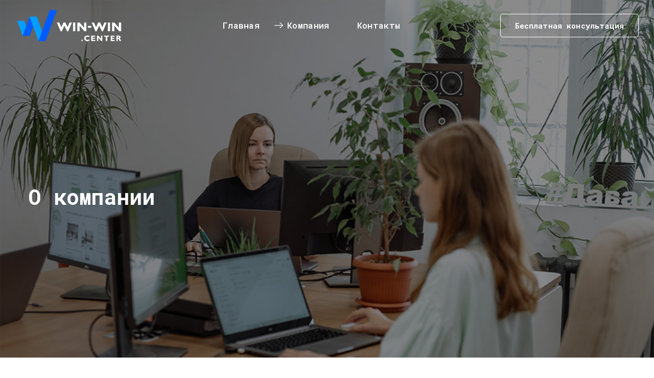

--- FILE ---
content_type: text/html; charset=UTF-8
request_url: https://win-win.center/about-us/
body_size: 26482
content:
<!DOCTYPE html>
<html dir="ltr" lang="ru-RU" prefix="og: https://ogp.me/ns#">
<head>
    <meta http-equiv="Content-Type" content="text/html; charset=UTF-8">
    <meta name="viewport" content="width=device-width, initial-scale=1, maximum-scale=1">
    <meta http-equiv="X-UA-Compatible" content="IE=Edge">
	<meta name="yandex-verification" content="3e0b6257dd9e49c6" />
    <title>О компании - WIN-WIN.CENTER</title>
<style type="text/css" data-type="vc_shortcodes-custom-css">.vc_custom_1595252360421{background-image: url(https://win-win.center/wp-content/uploads/2020/07/komment.jpg?id=2744) !important;background-position: center !important;background-repeat: no-repeat !important;background-size: cover !important;}.vc_custom_1557321536455{background: #2d2d2d url(https://win-win.center/wp-content/uploads/2019/05/shapes_2.png?id=685) !important;background-position: 0 0 !important;background-repeat: no-repeat !important;}.vc_custom_1594913090134{background-image: url(https://win-win.center/wp-content/uploads/2020/07/dsc_6953.jpg?id=2477) !important;background-position: center !important;background-repeat: no-repeat !important;background-size: cover !important;}.vc_custom_1557303704869{padding-top: 0px !important;background-position: center !important;background-repeat: no-repeat !important;background-size: cover !important;}.vc_custom_1556968239219{padding-right: 10px !important;padding-left: 10px !important;}.vc_custom_1594294436616{padding-right: 0px !important;}</style>                        <script>
                            /* You can add more configuration options to webfontloader by previously defining the WebFontConfig with your options */
                            if ( typeof WebFontConfig === "undefined" ) {
                                WebFontConfig = new Object();
                            }

                            /* WGL CUSTOM TYPOGRAPHY FIX */
                            WebFontConfig['google'] = {families: ['Roboto+Mono:400,500,700,600,700']};
                            /* \ WGL CUSTOM TYPOGRAPHY FIX */

                            (function() {
                                var wf = document.createElement( 'script' );
                                wf.src = 'https://ajax.googleapis.com/ajax/libs/webfont/1.5.3/webfont.js';
                                wf.type = 'text/javascript';
                                wf.async = 'true';
                                var s = document.getElementsByTagName( 'script' )[0];
                                s.parentNode.insertBefore( wf, s );
                            })();
                        </script>
                        	<style>img:is([sizes="auto" i], [sizes^="auto," i]) { contain-intrinsic-size: 3000px 1500px }</style>
	
		<!-- All in One SEO 4.8.2 - aioseo.com -->
	<meta name="description" content="Win-Win.Center – объединение из 8 компаний. Наша миссия – Дать возможность и ресурсы для развития себя, своей идеи и команды для реализации успешного бизнеса." />
	<meta name="robots" content="max-image-preview:large" />
	<link rel="canonical" href="https://win-win.center/about-us/" />
	<meta name="generator" content="All in One SEO (AIOSEO) 4.8.2" />
		<meta property="og:locale" content="ru_RU" />
		<meta property="og:site_name" content="WIN-WIN.CENTER - Центр развития бизнеса" />
		<meta property="og:type" content="article" />
		<meta property="og:title" content="О компании - WIN-WIN.CENTER" />
		<meta property="og:description" content="Win-Win.Center – объединение из 8 компаний. Наша миссия – Дать возможность и ресурсы для развития себя, своей идеи и команды для реализации успешного бизнеса." />
		<meta property="og:url" content="https://win-win.center/about-us/" />
		<meta property="og:image" content="https://win-win.center/wp-content/uploads/2020/07/Logo00.png" />
		<meta property="og:image:secure_url" content="https://win-win.center/wp-content/uploads/2020/07/Logo00.png" />
		<meta property="og:image:width" content="400" />
		<meta property="og:image:height" content="400" />
		<meta property="article:published_time" content="2019-05-07T14:39:19+00:00" />
		<meta property="article:modified_time" content="2022-11-03T13:23:13+00:00" />
		<meta name="twitter:card" content="summary_large_image" />
		<meta name="twitter:title" content="О компании - WIN-WIN.CENTER" />
		<meta name="twitter:description" content="Win-Win.Center – объединение из 8 компаний. Наша миссия – Дать возможность и ресурсы для развития себя, своей идеи и команды для реализации успешного бизнеса." />
		<meta name="twitter:image" content="https://win-win.center/wp-content/uploads/2020/07/Logo00.png" />
		<script type="application/ld+json" class="aioseo-schema">
			{"@context":"https:\/\/schema.org","@graph":[{"@type":"BreadcrumbList","@id":"https:\/\/win-win.center\/about-us\/#breadcrumblist","itemListElement":[{"@type":"ListItem","@id":"https:\/\/win-win.center\/#listItem","position":1,"name":"\u0413\u043b\u0430\u0432\u043d\u0430\u044f \u0441\u0442\u0440\u0430\u043d\u0438\u0446\u0430","item":"https:\/\/win-win.center\/","nextItem":{"@type":"ListItem","@id":"https:\/\/win-win.center\/about-us\/#listItem","name":"\u041e \u043a\u043e\u043c\u043f\u0430\u043d\u0438\u0438"}},{"@type":"ListItem","@id":"https:\/\/win-win.center\/about-us\/#listItem","position":2,"name":"\u041e \u043a\u043e\u043c\u043f\u0430\u043d\u0438\u0438","previousItem":{"@type":"ListItem","@id":"https:\/\/win-win.center\/#listItem","name":"\u0413\u043b\u0430\u0432\u043d\u0430\u044f \u0441\u0442\u0440\u0430\u043d\u0438\u0446\u0430"}}]},{"@type":"Organization","@id":"https:\/\/win-win.center\/#organization","name":"WIN-WIN.CENTER","description":"\u0426\u0435\u043d\u0442\u0440 \u0440\u0430\u0437\u0432\u0438\u0442\u0438\u044f \u0431\u0438\u0437\u043d\u0435\u0441\u0430","url":"https:\/\/win-win.center\/","telephone":"+79034355797","logo":{"@type":"ImageObject","url":"https:\/\/win-win.center\/wp-content\/uploads\/2020\/07\/Logo00.png","@id":"https:\/\/win-win.center\/about-us\/#organizationLogo","width":400,"height":400},"image":{"@id":"https:\/\/win-win.center\/about-us\/#organizationLogo"}},{"@type":"WebPage","@id":"https:\/\/win-win.center\/about-us\/#webpage","url":"https:\/\/win-win.center\/about-us\/","name":"\u041e \u043a\u043e\u043c\u043f\u0430\u043d\u0438\u0438 - WIN-WIN.CENTER","description":"Win-Win.Center \u2013 \u043e\u0431\u044a\u0435\u0434\u0438\u043d\u0435\u043d\u0438\u0435 \u0438\u0437 8 \u043a\u043e\u043c\u043f\u0430\u043d\u0438\u0439. \u041d\u0430\u0448\u0430 \u043c\u0438\u0441\u0441\u0438\u044f \u2013 \u0414\u0430\u0442\u044c \u0432\u043e\u0437\u043c\u043e\u0436\u043d\u043e\u0441\u0442\u044c \u0438 \u0440\u0435\u0441\u0443\u0440\u0441\u044b \u0434\u043b\u044f \u0440\u0430\u0437\u0432\u0438\u0442\u0438\u044f \u0441\u0435\u0431\u044f, \u0441\u0432\u043e\u0435\u0439 \u0438\u0434\u0435\u0438 \u0438 \u043a\u043e\u043c\u0430\u043d\u0434\u044b \u0434\u043b\u044f \u0440\u0435\u0430\u043b\u0438\u0437\u0430\u0446\u0438\u0438 \u0443\u0441\u043f\u0435\u0448\u043d\u043e\u0433\u043e \u0431\u0438\u0437\u043d\u0435\u0441\u0430.","inLanguage":"ru-RU","isPartOf":{"@id":"https:\/\/win-win.center\/#website"},"breadcrumb":{"@id":"https:\/\/win-win.center\/about-us\/#breadcrumblist"},"datePublished":"2019-05-07T14:39:19+03:00","dateModified":"2022-11-03T16:23:13+03:00"},{"@type":"WebSite","@id":"https:\/\/win-win.center\/#website","url":"https:\/\/win-win.center\/","name":"WIN-WIN.CENTER","description":"\u0426\u0435\u043d\u0442\u0440 \u0440\u0430\u0437\u0432\u0438\u0442\u0438\u044f \u0431\u0438\u0437\u043d\u0435\u0441\u0430","inLanguage":"ru-RU","publisher":{"@id":"https:\/\/win-win.center\/#organization"}}]}
		</script>
		<!-- All in One SEO -->

<link rel="alternate" type="application/rss+xml" title="WIN-WIN.CENTER &raquo; Лента" href="https://win-win.center/feed/" />
<link rel="alternate" type="application/rss+xml" title="WIN-WIN.CENTER &raquo; Лента комментариев" href="https://win-win.center/comments/feed/" />
		<!-- This site uses the Google Analytics by MonsterInsights plugin v9.5.3 - Using Analytics tracking - https://www.monsterinsights.com/ -->
		<!-- Примечание: MonsterInsights в настоящее время не настроен на этом сайте. Владелец сайта должен пройти аутентификацию в Google Analytics на панели настроек MonsterInsights. -->
					<!-- No tracking code set -->
				<!-- / Google Analytics by MonsterInsights -->
		<script type="text/javascript">
/* <![CDATA[ */
window._wpemojiSettings = {"baseUrl":"https:\/\/s.w.org\/images\/core\/emoji\/16.0.1\/72x72\/","ext":".png","svgUrl":"https:\/\/s.w.org\/images\/core\/emoji\/16.0.1\/svg\/","svgExt":".svg","source":{"concatemoji":"https:\/\/win-win.center\/wp-includes\/js\/wp-emoji-release.min.js?ver=6.8.3"}};
/*! This file is auto-generated */
!function(s,n){var o,i,e;function c(e){try{var t={supportTests:e,timestamp:(new Date).valueOf()};sessionStorage.setItem(o,JSON.stringify(t))}catch(e){}}function p(e,t,n){e.clearRect(0,0,e.canvas.width,e.canvas.height),e.fillText(t,0,0);var t=new Uint32Array(e.getImageData(0,0,e.canvas.width,e.canvas.height).data),a=(e.clearRect(0,0,e.canvas.width,e.canvas.height),e.fillText(n,0,0),new Uint32Array(e.getImageData(0,0,e.canvas.width,e.canvas.height).data));return t.every(function(e,t){return e===a[t]})}function u(e,t){e.clearRect(0,0,e.canvas.width,e.canvas.height),e.fillText(t,0,0);for(var n=e.getImageData(16,16,1,1),a=0;a<n.data.length;a++)if(0!==n.data[a])return!1;return!0}function f(e,t,n,a){switch(t){case"flag":return n(e,"\ud83c\udff3\ufe0f\u200d\u26a7\ufe0f","\ud83c\udff3\ufe0f\u200b\u26a7\ufe0f")?!1:!n(e,"\ud83c\udde8\ud83c\uddf6","\ud83c\udde8\u200b\ud83c\uddf6")&&!n(e,"\ud83c\udff4\udb40\udc67\udb40\udc62\udb40\udc65\udb40\udc6e\udb40\udc67\udb40\udc7f","\ud83c\udff4\u200b\udb40\udc67\u200b\udb40\udc62\u200b\udb40\udc65\u200b\udb40\udc6e\u200b\udb40\udc67\u200b\udb40\udc7f");case"emoji":return!a(e,"\ud83e\udedf")}return!1}function g(e,t,n,a){var r="undefined"!=typeof WorkerGlobalScope&&self instanceof WorkerGlobalScope?new OffscreenCanvas(300,150):s.createElement("canvas"),o=r.getContext("2d",{willReadFrequently:!0}),i=(o.textBaseline="top",o.font="600 32px Arial",{});return e.forEach(function(e){i[e]=t(o,e,n,a)}),i}function t(e){var t=s.createElement("script");t.src=e,t.defer=!0,s.head.appendChild(t)}"undefined"!=typeof Promise&&(o="wpEmojiSettingsSupports",i=["flag","emoji"],n.supports={everything:!0,everythingExceptFlag:!0},e=new Promise(function(e){s.addEventListener("DOMContentLoaded",e,{once:!0})}),new Promise(function(t){var n=function(){try{var e=JSON.parse(sessionStorage.getItem(o));if("object"==typeof e&&"number"==typeof e.timestamp&&(new Date).valueOf()<e.timestamp+604800&&"object"==typeof e.supportTests)return e.supportTests}catch(e){}return null}();if(!n){if("undefined"!=typeof Worker&&"undefined"!=typeof OffscreenCanvas&&"undefined"!=typeof URL&&URL.createObjectURL&&"undefined"!=typeof Blob)try{var e="postMessage("+g.toString()+"("+[JSON.stringify(i),f.toString(),p.toString(),u.toString()].join(",")+"));",a=new Blob([e],{type:"text/javascript"}),r=new Worker(URL.createObjectURL(a),{name:"wpTestEmojiSupports"});return void(r.onmessage=function(e){c(n=e.data),r.terminate(),t(n)})}catch(e){}c(n=g(i,f,p,u))}t(n)}).then(function(e){for(var t in e)n.supports[t]=e[t],n.supports.everything=n.supports.everything&&n.supports[t],"flag"!==t&&(n.supports.everythingExceptFlag=n.supports.everythingExceptFlag&&n.supports[t]);n.supports.everythingExceptFlag=n.supports.everythingExceptFlag&&!n.supports.flag,n.DOMReady=!1,n.readyCallback=function(){n.DOMReady=!0}}).then(function(){return e}).then(function(){var e;n.supports.everything||(n.readyCallback(),(e=n.source||{}).concatemoji?t(e.concatemoji):e.wpemoji&&e.twemoji&&(t(e.twemoji),t(e.wpemoji)))}))}((window,document),window._wpemojiSettings);
/* ]]> */
</script>
<style id='wp-emoji-styles-inline-css' type='text/css'>

	img.wp-smiley, img.emoji {
		display: inline !important;
		border: none !important;
		box-shadow: none !important;
		height: 1em !important;
		width: 1em !important;
		margin: 0 0.07em !important;
		vertical-align: -0.1em !important;
		background: none !important;
		padding: 0 !important;
	}
</style>
<link rel='stylesheet' id='wp-block-library-css' href='https://win-win.center/wp-includes/css/dist/block-library/style.min.css?ver=6.8.3' type='text/css' media='all' />
<style id='classic-theme-styles-inline-css' type='text/css'>
/*! This file is auto-generated */
.wp-block-button__link{color:#fff;background-color:#32373c;border-radius:9999px;box-shadow:none;text-decoration:none;padding:calc(.667em + 2px) calc(1.333em + 2px);font-size:1.125em}.wp-block-file__button{background:#32373c;color:#fff;text-decoration:none}
</style>
<style id='global-styles-inline-css' type='text/css'>
:root{--wp--preset--aspect-ratio--square: 1;--wp--preset--aspect-ratio--4-3: 4/3;--wp--preset--aspect-ratio--3-4: 3/4;--wp--preset--aspect-ratio--3-2: 3/2;--wp--preset--aspect-ratio--2-3: 2/3;--wp--preset--aspect-ratio--16-9: 16/9;--wp--preset--aspect-ratio--9-16: 9/16;--wp--preset--color--black: #000000;--wp--preset--color--cyan-bluish-gray: #abb8c3;--wp--preset--color--white: #ffffff;--wp--preset--color--pale-pink: #f78da7;--wp--preset--color--vivid-red: #cf2e2e;--wp--preset--color--luminous-vivid-orange: #ff6900;--wp--preset--color--luminous-vivid-amber: #fcb900;--wp--preset--color--light-green-cyan: #7bdcb5;--wp--preset--color--vivid-green-cyan: #00d084;--wp--preset--color--pale-cyan-blue: #8ed1fc;--wp--preset--color--vivid-cyan-blue: #0693e3;--wp--preset--color--vivid-purple: #9b51e0;--wp--preset--gradient--vivid-cyan-blue-to-vivid-purple: linear-gradient(135deg,rgba(6,147,227,1) 0%,rgb(155,81,224) 100%);--wp--preset--gradient--light-green-cyan-to-vivid-green-cyan: linear-gradient(135deg,rgb(122,220,180) 0%,rgb(0,208,130) 100%);--wp--preset--gradient--luminous-vivid-amber-to-luminous-vivid-orange: linear-gradient(135deg,rgba(252,185,0,1) 0%,rgba(255,105,0,1) 100%);--wp--preset--gradient--luminous-vivid-orange-to-vivid-red: linear-gradient(135deg,rgba(255,105,0,1) 0%,rgb(207,46,46) 100%);--wp--preset--gradient--very-light-gray-to-cyan-bluish-gray: linear-gradient(135deg,rgb(238,238,238) 0%,rgb(169,184,195) 100%);--wp--preset--gradient--cool-to-warm-spectrum: linear-gradient(135deg,rgb(74,234,220) 0%,rgb(151,120,209) 20%,rgb(207,42,186) 40%,rgb(238,44,130) 60%,rgb(251,105,98) 80%,rgb(254,248,76) 100%);--wp--preset--gradient--blush-light-purple: linear-gradient(135deg,rgb(255,206,236) 0%,rgb(152,150,240) 100%);--wp--preset--gradient--blush-bordeaux: linear-gradient(135deg,rgb(254,205,165) 0%,rgb(254,45,45) 50%,rgb(107,0,62) 100%);--wp--preset--gradient--luminous-dusk: linear-gradient(135deg,rgb(255,203,112) 0%,rgb(199,81,192) 50%,rgb(65,88,208) 100%);--wp--preset--gradient--pale-ocean: linear-gradient(135deg,rgb(255,245,203) 0%,rgb(182,227,212) 50%,rgb(51,167,181) 100%);--wp--preset--gradient--electric-grass: linear-gradient(135deg,rgb(202,248,128) 0%,rgb(113,206,126) 100%);--wp--preset--gradient--midnight: linear-gradient(135deg,rgb(2,3,129) 0%,rgb(40,116,252) 100%);--wp--preset--font-size--small: 13px;--wp--preset--font-size--medium: 20px;--wp--preset--font-size--large: 36px;--wp--preset--font-size--x-large: 42px;--wp--preset--spacing--20: 0.44rem;--wp--preset--spacing--30: 0.67rem;--wp--preset--spacing--40: 1rem;--wp--preset--spacing--50: 1.5rem;--wp--preset--spacing--60: 2.25rem;--wp--preset--spacing--70: 3.38rem;--wp--preset--spacing--80: 5.06rem;--wp--preset--shadow--natural: 6px 6px 9px rgba(0, 0, 0, 0.2);--wp--preset--shadow--deep: 12px 12px 50px rgba(0, 0, 0, 0.4);--wp--preset--shadow--sharp: 6px 6px 0px rgba(0, 0, 0, 0.2);--wp--preset--shadow--outlined: 6px 6px 0px -3px rgba(255, 255, 255, 1), 6px 6px rgba(0, 0, 0, 1);--wp--preset--shadow--crisp: 6px 6px 0px rgba(0, 0, 0, 1);}:where(.is-layout-flex){gap: 0.5em;}:where(.is-layout-grid){gap: 0.5em;}body .is-layout-flex{display: flex;}.is-layout-flex{flex-wrap: wrap;align-items: center;}.is-layout-flex > :is(*, div){margin: 0;}body .is-layout-grid{display: grid;}.is-layout-grid > :is(*, div){margin: 0;}:where(.wp-block-columns.is-layout-flex){gap: 2em;}:where(.wp-block-columns.is-layout-grid){gap: 2em;}:where(.wp-block-post-template.is-layout-flex){gap: 1.25em;}:where(.wp-block-post-template.is-layout-grid){gap: 1.25em;}.has-black-color{color: var(--wp--preset--color--black) !important;}.has-cyan-bluish-gray-color{color: var(--wp--preset--color--cyan-bluish-gray) !important;}.has-white-color{color: var(--wp--preset--color--white) !important;}.has-pale-pink-color{color: var(--wp--preset--color--pale-pink) !important;}.has-vivid-red-color{color: var(--wp--preset--color--vivid-red) !important;}.has-luminous-vivid-orange-color{color: var(--wp--preset--color--luminous-vivid-orange) !important;}.has-luminous-vivid-amber-color{color: var(--wp--preset--color--luminous-vivid-amber) !important;}.has-light-green-cyan-color{color: var(--wp--preset--color--light-green-cyan) !important;}.has-vivid-green-cyan-color{color: var(--wp--preset--color--vivid-green-cyan) !important;}.has-pale-cyan-blue-color{color: var(--wp--preset--color--pale-cyan-blue) !important;}.has-vivid-cyan-blue-color{color: var(--wp--preset--color--vivid-cyan-blue) !important;}.has-vivid-purple-color{color: var(--wp--preset--color--vivid-purple) !important;}.has-black-background-color{background-color: var(--wp--preset--color--black) !important;}.has-cyan-bluish-gray-background-color{background-color: var(--wp--preset--color--cyan-bluish-gray) !important;}.has-white-background-color{background-color: var(--wp--preset--color--white) !important;}.has-pale-pink-background-color{background-color: var(--wp--preset--color--pale-pink) !important;}.has-vivid-red-background-color{background-color: var(--wp--preset--color--vivid-red) !important;}.has-luminous-vivid-orange-background-color{background-color: var(--wp--preset--color--luminous-vivid-orange) !important;}.has-luminous-vivid-amber-background-color{background-color: var(--wp--preset--color--luminous-vivid-amber) !important;}.has-light-green-cyan-background-color{background-color: var(--wp--preset--color--light-green-cyan) !important;}.has-vivid-green-cyan-background-color{background-color: var(--wp--preset--color--vivid-green-cyan) !important;}.has-pale-cyan-blue-background-color{background-color: var(--wp--preset--color--pale-cyan-blue) !important;}.has-vivid-cyan-blue-background-color{background-color: var(--wp--preset--color--vivid-cyan-blue) !important;}.has-vivid-purple-background-color{background-color: var(--wp--preset--color--vivid-purple) !important;}.has-black-border-color{border-color: var(--wp--preset--color--black) !important;}.has-cyan-bluish-gray-border-color{border-color: var(--wp--preset--color--cyan-bluish-gray) !important;}.has-white-border-color{border-color: var(--wp--preset--color--white) !important;}.has-pale-pink-border-color{border-color: var(--wp--preset--color--pale-pink) !important;}.has-vivid-red-border-color{border-color: var(--wp--preset--color--vivid-red) !important;}.has-luminous-vivid-orange-border-color{border-color: var(--wp--preset--color--luminous-vivid-orange) !important;}.has-luminous-vivid-amber-border-color{border-color: var(--wp--preset--color--luminous-vivid-amber) !important;}.has-light-green-cyan-border-color{border-color: var(--wp--preset--color--light-green-cyan) !important;}.has-vivid-green-cyan-border-color{border-color: var(--wp--preset--color--vivid-green-cyan) !important;}.has-pale-cyan-blue-border-color{border-color: var(--wp--preset--color--pale-cyan-blue) !important;}.has-vivid-cyan-blue-border-color{border-color: var(--wp--preset--color--vivid-cyan-blue) !important;}.has-vivid-purple-border-color{border-color: var(--wp--preset--color--vivid-purple) !important;}.has-vivid-cyan-blue-to-vivid-purple-gradient-background{background: var(--wp--preset--gradient--vivid-cyan-blue-to-vivid-purple) !important;}.has-light-green-cyan-to-vivid-green-cyan-gradient-background{background: var(--wp--preset--gradient--light-green-cyan-to-vivid-green-cyan) !important;}.has-luminous-vivid-amber-to-luminous-vivid-orange-gradient-background{background: var(--wp--preset--gradient--luminous-vivid-amber-to-luminous-vivid-orange) !important;}.has-luminous-vivid-orange-to-vivid-red-gradient-background{background: var(--wp--preset--gradient--luminous-vivid-orange-to-vivid-red) !important;}.has-very-light-gray-to-cyan-bluish-gray-gradient-background{background: var(--wp--preset--gradient--very-light-gray-to-cyan-bluish-gray) !important;}.has-cool-to-warm-spectrum-gradient-background{background: var(--wp--preset--gradient--cool-to-warm-spectrum) !important;}.has-blush-light-purple-gradient-background{background: var(--wp--preset--gradient--blush-light-purple) !important;}.has-blush-bordeaux-gradient-background{background: var(--wp--preset--gradient--blush-bordeaux) !important;}.has-luminous-dusk-gradient-background{background: var(--wp--preset--gradient--luminous-dusk) !important;}.has-pale-ocean-gradient-background{background: var(--wp--preset--gradient--pale-ocean) !important;}.has-electric-grass-gradient-background{background: var(--wp--preset--gradient--electric-grass) !important;}.has-midnight-gradient-background{background: var(--wp--preset--gradient--midnight) !important;}.has-small-font-size{font-size: var(--wp--preset--font-size--small) !important;}.has-medium-font-size{font-size: var(--wp--preset--font-size--medium) !important;}.has-large-font-size{font-size: var(--wp--preset--font-size--large) !important;}.has-x-large-font-size{font-size: var(--wp--preset--font-size--x-large) !important;}
:where(.wp-block-post-template.is-layout-flex){gap: 1.25em;}:where(.wp-block-post-template.is-layout-grid){gap: 1.25em;}
:where(.wp-block-columns.is-layout-flex){gap: 2em;}:where(.wp-block-columns.is-layout-grid){gap: 2em;}
:root :where(.wp-block-pullquote){font-size: 1.5em;line-height: 1.6;}
</style>
<link rel='stylesheet' id='contact-form-7-css' href='https://win-win.center/wp-content/plugins/contact-form-7/includes/css/styles.css?ver=6.0.6' type='text/css' media='all' />
<link rel='stylesheet' id='rs-plugin-settings-css' href='https://win-win.center/wp-content/plugins/revslider/public/assets/css/rs6.css?ver=6.0.8' type='text/css' media='all' />
<style id='rs-plugin-settings-inline-css' type='text/css'>
#rs-demo-id {}
</style>
<link rel='stylesheet' id='tps-super-font-awesome-css-css' href='https://win-win.center/wp-content/plugins/super-testimonial/frontend/css/font-awesome.css?ver=6.8.3' type='text/css' media='all' />
<link rel='stylesheet' id='tps-super-owl.carousel-css-css' href='https://win-win.center/wp-content/plugins/super-testimonial/frontend/css/owl.carousel.min.css?ver=6.8.3' type='text/css' media='all' />
<link rel='stylesheet' id='tps-super-style-css-css' href='https://win-win.center/wp-content/plugins/super-testimonial/frontend/css/theme-style.css?ver=6.8.3' type='text/css' media='all' />
<link rel='stylesheet' id='integrio-default-style-css' href='https://win-win.center/wp-content/themes/integrio/style.css?ver=6.8.3' type='text/css' media='all' />
<link rel='stylesheet' id='flaticon-css' href='https://win-win.center/wp-content/themes/integrio/fonts/flaticon/flaticon.css?ver=6.8.3' type='text/css' media='all' />
<link rel='stylesheet' id='font-awesome-css' href='https://win-win.center/wp-content/plugins/js_composer/assets/lib/bower/font-awesome/css/font-awesome.min.css?ver=6.0.5' type='text/css' media='all' />
<link rel='stylesheet' id='integrio-main-css' href='https://win-win.center/wp-content/themes/integrio/css/main.min.css?ver=6.8.3' type='text/css' media='all' />
<style id='integrio-main-inline-css' type='text/css'>
body {font-family: Roboto Mono;font-size: 16px;line-height: 1.875;font-weight: 400;color: #616161;}#comments .commentlist .comment_info .meta-wrapper *,.author-info_name,blockquote cite,.blog-post_info-wrap > .meta-wrapper *,.integrio_module_time_line_vertical .time_line-title,.isotope-filter a .number_filter,.integrio-post-navigation .meta-wrapper span,.author-widget_text,body .comment-form-cookies-consent > label {font-family: Roboto Mono;}select,blockquote cite,body .footer .select__field:before,body input:not([type='checkbox']):not([type='submit'])::placeholder,ul.wgl-pagination li span,select::placeholder,textarea::placeholder,.integrio_module_message_box .message_content .message_text,.vc_wp_custommenu .menu .menu-item.current-menu-item > a,.blog-post.format-quote .blog-post_quote-author-pos,.integrio_module_testimonials .testimonials_quote,.recent-posts-widget .meta-wrapper a:hover,.vc_row .vc_toggle .vc_toggle_icon,.tagcloud a,.isotope-filter a,.integrio_module_pricing_plan .pricing_price_wrap .pricing_desc {color: #616161;}.integrio_module_title .external_link .button-read-more {line-height: 1.875;}h1,h2,h3,h4,h5,h6,h1 span,h2 span,h3 span,h4 span,h5 span,h6 span,h1 a,h2 a,h3 a,h4 a,h5 a,h6 a,.blog-post_cats,.column1 .item_title a,.integrio_twitter .twitt_title,.tagcloud-wrapper .title_tags,.strip_template .strip-item a span,.single_team_page .team-single_speaches-info .speech-info_desc span,.shortcode_tab_item_title,.index_number,.primary-nav.footer-menu .menu-item a {font-family: Roboto Mono;font-weight: 400;}#comments .comment-reply-link,#comments .commentlist .comment_author_says,input[type="submit"],button,body .widget,body .widget .widget-title,body .widget_rss ul li .rss-date,body .widget .widget-title .widget-title_wrapper:before,body .widget_categories a,body .widget_product_categories a,body .widget_meta a,body .widget_archive a,body .widget_categories .post_count,body .widget_product_categories .post_count,body .widget_meta .post_count,body .widget_archive .post_count,label,legend,.wgl-social-share_pages.hovered_style .share_social-title,.blog-post_text-bg,.author-info_content .author-info_name,.button-read-more,.blog-post_meta_share .share_title,.blog-post_meta-date .date_post span,.blog-post_meta-categories a,.blog-post_meta-categories span,.blog-post_meta-date .date_post,.theme-header-font,.countdown-section .countdown-amount,.comments-title .number-comments,.integrio_module_progress_bar .progress_label,.integrio_module_double_headings,.integrio_module_infobox .infobox_icon_container .infobox_icon_number,.integrio_module_button.wgl_button .wgl_button_link,.integrio_module_pricing_plan .pricing_cur,.integrio_module_pricing_plan .pricing_price .price_decimal,.integrio_module_testimonials .testimonials_item:before,.integrio_module_testimonials .testimonials_status,.integrio_module_counter .counter_title,.integrio_module_videobox .title,.integrio_module_progress_bar .progress_value,.integrio_module_progress_bar .progress_units,.integrio_module_counter .counter_value_wrapper,.integrio_module_counter .counter_value_placeholder,.integrio_module_pricing_plan .pricing_plan_wrap .pricing_price_wrap,.integrio_module_ico_progress .progress_value_completed,.integrio_module_ico_progress .progress_value_min,.integrio_module_ico_progress .progress_value_max,.integrio_module_ico_progress .progress_point,.mashsb-count .counts,.mashsb-box .mashsb-buttons a .text,.prev-link,.next-link,.vc_row .vc_tta.vc_general.vc_tta-style-accordion_bordered .vc_tta-panel-title>a span,.widget.integrio_widget.integrio_banner-widget .banner-widget_text,.widget.integrio_widget.integrio_banner-widget .banner-widget_text_bg,.widget.integrio_widget.integrio_banner-widget .banner-widget_button,.widget.widget_wgl_posts .recent-posts-widget li > .recent-posts-content .post_title,.heading_subtitle,.info_prev-link_wrapper a,.info_next-link_wrapper a,.single_meta .single_info-share_social-wpapper > span.share_title,.single_team_page .team-single_speaches-info .speech-info_day,.single_team_page .team-info_wrapper .team-info_item,.single_info-share_social-wpapper > span,.single-portfolio .wgl_portfolio_item-meta,.portfolio_info_item-info_desc h5,.wgl_portfolio_item-meta .post_cats,.wgl_portfolio_item-cats,.wgl-pagination .page-numbers,.wpb-js-composer .wgl-container .vc_row .vc_general.vc_tta.vc_tta-tabs .vc_tta-tabs-container .vc_tta-tabs-list .vc_tta-tab > a,.wpb-js-composer .wgl-container .vc_chart.vc_round-chart[data-vc-legend="1"] .vc_chart-legend li,.isotope-filter a,body input:not([type='checkbox']):not([type='submit']),select,textarea,.blog-post.format-quote .blog-post_quote-author,body .comment-respond .comment-reply-title,.page-header_title,.wgl_module_team .team-department,.integrio_module_services_2 .services_link,.integrio_module_pricing_plan .pricing_content,.integrio_module_testimonials.type_inline_top .testimonials_meta_wrap:after,.integrio_module_testimonials .testimonials_position,.integrio_module_services_4 .services_subtitle,.dropcap,.dropcap-bg,.portfolio_info_item-info_desc span,.integrio_module_countdown .countdown-section .countdown-period,ul.wp-block-archives.wp-block-archives-list li a,ul.wp-block-categories.wp-block-categories-list li a,ul.wp-block-categories.wp-block-categories-list li .post_count,ul.wp-block-latest-posts li a{font-family: Roboto Mono;}.banner_404,.load_more_item,.integrio_module_time_line_horizontal .tlh_date,.wgl_portfolio_single-item .tagcloud .tagcloud_desc,.wgl_timetabs .timetabs_data .timetabs_item .item_time,.wgl_timetabs .timetabs_data .timetabs_item .content-wrapper .item_title,.wpb-js-composer .wgl-container .vc_row .vc_pie_chart .vc_pie_chart_value,.isotope-filter a.active,.isotope-filter a:hover,.wgl_timetabs .timetabs_headings .wgl_tab,blockquote{font-family: Roboto Mono;color: #232323;}body .footer select option,body .widget_wgl_posts .recent-posts-widget .post_title a,body .widget .widget-title .widget-title_wrapper,button,h1,h2,h3,h4,h5,h6,h1 span,h2 span,h3 span,h4 span,h5 span,h6 span,h1 a,h2 a,h3 a,h4 a,h5 a,h6 a,h3#reply-title a,.calendar_wrap tbody,.comment_author_says,.comment_author_says a,.tagcloud-wrapper .title_tags,.theme-header-color,.integrio_module_double_headings .heading_title,.integrio_module_testimonials .testimonials_item .testimonials_content_wrap .testimonials_name,.integrio_module_pricing_plan .pricing_plan_wrap .pricing_content > ul > li > b,.integrio_module_social .soc_icon,.integrio_module_counter .counter_value_wrapper,.integrio_module_carousel .slick-arrow,.integrio_module_message_box .message_close_button:hover,.prev-link-info_wrapper,.next-link-info_wrapper,.item_title a,.share_post-container:hover > a,.single_meta .blog-post_share-wrap > span.share_title,.single_meta .single_info-share_social-wpapper > span.share_title,.single_info-share_social-wpapper > span,.integrio_module_counter .counter_value_wrapper,.wgl_module_title.item_title .carousel_arrows a span:after,.wgl_module_team.info_under_image .team-department,.wgl_portfolio_item-wrapper .portfolio_link,.widget_product_search .woocommerce-product-search:after,.widget.integrio_widget.integrio_banner-widget .banner-widget_text,.wpb-js-composer .wgl-container .vc_row .vc_general.vc_tta.vc_tta-tabs .vc_tta-panels-container .vc_tta-panels .vc_tta-panel:not(.vc_active) .vc_tta-panel-heading .vc_tta-panel-title,.wpb-js-composer .wgl-container .vc_row .vc_general.vc_tta.vc_tta-tabs .vc_tta-tabs-container .vc_tta-tabs-list .vc_tta-tab:not(.vc_active) > a,.wpb-js-composer .wgl-container .vc_row .vc_toggle.vc_toggle_color_check.vc_toggle_active .vc_toggle_title .vc_toggle_icon,.under_image .wgl_portfolio_item-title .title a,.wpb-js-composer .wgl-container .vc_row .vc_toggle .vc_toggle_title,.button-read-more:hover,.wgl-pagination .page .current,.wgl-pagination .page-numbers:hover,body .widget_categories ul li a,body .widget_product_categories ul li a,body .widget_meta ul li a,body .widget_archive ul li a,.integrio_module_services_2 .services_link,ul.wp-block-archives.wp-block-archives-list li a,ul.wp-block-categories.wp-block-categories-list li a,ul.wp-block-latest-posts li a,.integrio_module_demo_item .di_title{color: #232323;}.integrio_module_title .carousel_arrows a span {background: #232323;}.integrio_module_infobox.infobox_alignment_left.title_divider .infobox_title:before,.integrio_module_infobox.infobox_alignment_right.title_divider .infobox_title:before,.integrio_module_carousel .slick-arrow:hover {background-color: #232323;}.integrio_module_title .carousel_arrows a span:before,.integrio_module_pricing_plan .pricing_highlighter,.wgl-pagination .page .current,.wgl-pagination .page-numbers:hover {border-color: #232323;}.wgl-theme-header .wgl-sticky-header .header_search{height: 100px !important;}#scroll_up {background-color: #0c5adb;color: #ffffff;}.primary-nav>div>ul,.primary-nav>ul,.sitepress_container > .wpml-ls li,.primary-nav ul li.mega-menu-links > ul > li{font-family: Roboto Mono;font-weight: 500;line-height: 32px;font-size: 17px;}.primary-nav ul li ul,.wpml-ls,.sitepress_container > .wpml-ls ul ul li,.primary-nav ul li div.mega-menu-container{font-family: Roboto Mono;font-weight: 400;line-height: 30px;font-size: 16px;}.wgl-theme-header .header_search-field,.primary-nav ul li ul,.primary-nav ul li div.mega-menu-container,.wgl-theme-header .woo_mini_cart,.wpml-ls-legacy-dropdown .wpml-ls-current-language .wpml-ls-sub-menu{background-color: rgba(45,45,45,1);color: #ffffff;}.mobile_nav_wrapper,.wgl-menu_outer,.mobile_nav_wrapper .primary-nav ul li ul.sub-menu,.mobile_nav_wrapper .primary-nav ul li.mega-menu-links > ul.mega-menu > li > ul > li ul,.mobile_nav_wrapper .primary-nav ul li.mega-menu-links > ul.mega-menu > li > ul{background-color: rgba(255,255,255,1);color: #0a0a0a;}a,a:hover .wgl-icon,body ol > li:before,blockquote:before,button,button:focus,button:active,h3#reply-title a:hover,input[type="submit"]:hover,.mobile_nav_wrapper .primary-nav ul li ul .menu-item.current-menu-item > a,.mobile_nav_wrapper .primary-nav ul ul li.menu-item.current-menu-ancestor > a,.mobile_nav_wrapper .primary-nav > ul > li.current-menu-item > a,.mobile_nav_wrapper .primary-nav > ul > li.current_page_item > a,.mobile_nav_wrapper .primary-nav > ul > li.current-menu-ancestor > a,.mobile_nav_wrapper .primary-nav > ul > li.current-menu-parent > a,.mobile_nav_wrapper .primary-nav > ul > li.current_page_parent > a,.mobile_nav_wrapper .primary-nav > ul > li.current_page_ancestor > a,.author-info_social-wrapper,.blog-post_link:before,.blog-post_meta-categories span,.blog-post_title i,.blog-style-standard .blog-post:hover .blog-post_wrapper .blog-post_meta_info .meta-wrapper span,.blog-post_link>.link_post:hover,.blog-post.format-standard.link .blog-post_title:before,.blog-post_cats span,.blog-post_title a:hover,.button-read-more,.comment-respond .button__wrapper:hover input[type="submit"],.calendar_wrap thead,.copyright a:hover,.comment_author_says a:hover,.dropcap,.footer .wpcf7 input[type="submit"],.integrio_submit_wrapper:hover > i,.integrio_custom_button i,.integrio_custom_text a,.integrio_module_button .wgl_button_link:hover,.integrio_module_button.effect_3d .link_wrapper,.integrio_module_counter .counter_icon,.integrio_module_demo_item .di_button a:hover,.integrio_module_demo_item .di_title_wrap a:hover .di_title,.integrio_module_demo_item .di_title-wrap .di_subtitle,.integrio_module_social .soc_icon:hover,.integrio_twitter a,.integrio_module_testimonials.type_author_top_inline .testimonials_meta_wrap:after,.integrio_module_testimonials .testimonials_status,.integrio_module_circuit_services .services_subtitle,.integrio_module_circuit_services .services_item-icon,.integrio_module_flipbox .flipbox_front .flipbox_front_content,.integrio_module_services_3 .services_icon_wrapper,.integrio_module_services_4 .services_icon,.integrio_module_services_4:hover .services_number,.integrio_module_pricing_plan .pricing_plan_wrap .pricing_price_wrap,.load_more_works:hover,.load_more_wrapper .load_more_item:before,.load_more_wrapper .load_more_item:hover,.header_search .header_search-button > i:hover,.header_search-field .search-form:after,.page_404_wrapper .integrio_404_button .wgl_button_link:hover,.mc_form_inside #mc_signup_submit:hover,.share_post-container .share_social-wpapper ul li .share_post span.fa:hover,.share_link span.fa:hover,.share_post span.fa:hover,.share_post-container,.single_team_page .team-single_speaches-info .speech-info_desc span,.single_team_page .team-info_wrapper .team-info_item a:hover,.single-member-page .member-icon:hover,.single-member-page .team-link:hover,.single_team_page .team-single_speaches-info .speech-info_day,.single_team_page .team-info_icons a:hover,.team-icons .member-icon:hover,.vc_wp_custommenu .menu .menu-item.current-menu-item > a,.vc_wp_custommenu .menu .menu-item.current-menu-ancestor > a,.wpml-ls a:hover,.wpml-ls-legacy-dropdown .wpml-ls-current-language:hover > a,.wpml-ls-legacy-dropdown .wpml-ls-current-language a:hover,.wgl-container ul li:before,.wgl_portfolio_item-meta a:hover,.wgl_timetabs .timetabs_headings .wgl_tab.active .tab_subtitle,.wgl_timetabs .timetabs_headings .wgl_tab:hover .tab_subtitle,.wgl_portfolio_category-wrapper a:hover,.wgl_module_team .team-item_info .team-item_titles .team-title:hover,.wgl-icon:hover,.wgl-theme-color,.wgl_portfolio_item-wrapper .portfolio_link-icon:hover,.wgl_portfolio_item-corners,.wgl_portfolio_item-cats,.wpb-js-composer .vc_row .vc_tta.vc_general .vc_active .vc_tta-panel-title > a:before,.wgl-social-share_pages.hovered_style ul li a:hover,.integrio_module_time_line_horizontal .tlh_check_wrap,.integrio_module_testimonials .testimonials_item:before,.isotope-filter a:after,.wgl-container ul.integrio_slash li:before,.post_featured_bg .single_meta .author_post a:hover,.single_type-1 .single_meta .author_post a:hover,.single_type-2 .single_meta .author_post a:hover,.info_prev-link_wrapper > a,.info_next-link_wrapper > a,#comments .comment-reply-link,#comments .comment-reply-link:hover:before,#comments .commentlist .comment_info .meta-wrapper .comment-edit-link,.blog-style-standard .blog-post_meta-categories span + span:before,.blog-post_meta-categories span,.blog-post_meta-categories span:after,.meta-wrapper a:hover,.single-team .single_team_page .team-info_icons .team-icon:hover,.integrio_module_services_2 .services_link:hover,.integrio_module_services_2 .services_wrapper i,.integrio_module_double_headings .heading_subtitle,.integrio_module_counter .counter_value_wrapper .counter_value_suffix,.integrio_module_counter .counter_value_placeholder .counter_value_suffix,.wgl_portfolio_list-container .integrio_module_carousel.arrows_center_mode .slick-prev:hover:after,.wgl_portfolio_list-container .integrio_module_carousel.arrows_center_mode .slick-next:hover:after,.wgl_timetabs .timetabs_headings .wgl_tab .services_icon,ul.wp-block-archives.wp-block-archives-list li a:hover,ul.wp-block-categories.wp-block-categories-list li a:hover,ul.wp-block-categories.wp-block-categories-list li a:hover + .post_count,ul.wp-block-latest-posts li a:hover,.integrio_module_demo_item .di_title:before,.integrio_module_demo_item .di_title:after{color: #0c5adb;}header .header-link:hover,.hover_links a:hover {color: #0c5adb !important;}body .widget_nav_menu .current-menu-ancestor > a,body .widget_nav_menu .current-menu-item > a,body .widget_recent_entriesul li .post-date,body .widget_rss ul li .rss-date,body .widget_meta ul li .post_count,body .widget_archive ul li > a:before,body .widget_product_categories ul li a:hover + .post_count,body .widget_archive ul li a:hover + .post_count,body .widget .widget-title .widget-title_wrapper:before,.recent-posts-widget .meta-wrapper a,.widget.integrio_widget.integrio_banner-widget .banner-widget_text .tags_title:after,.widget.widget_archive ul li a:hover,.widget.widget_categories ul li a:hover,.widget.widget_categories ul li a:hover + span,.widget.widget_recent_comments ul li a,.widget.widget_pages ul li a:hover,.widget.widget_meta ul li a:hover,.author-widget_social a:hover,.widget.widget_recent_comments ul li span.comment-author-link a:hover,.widget.widget_recent_comments ul li a:hover,.widget.widget_recent_entries ul li a:hover,.widget.widget_nav_menu ul li a:hover,.widget.widget_wgl_posts .recent-posts-widget li > .recent-posts-content .post_title a:hover,.recent-posts-widget .meta-wrapper a,.isotope-filter a .number_filter{color: #0c5adb;}.single_team_page .team-title:before,.slick-dots li button,.integrio_module_double_headings .heading_title .heading_divider,.integrio_module_double_headings .heading_title .heading_divider:before,.integrio_module_double_headings .heading_title .heading_divider:after,.wpml-ls-legacy-dropdown .wpml-ls-sub-menu .wpml-ls-item a span:before,.wgl-container ul.integrio_plus li:after,.wgl-container ul.integrio_plus li:before,.wgl-container ul.integrio_dash li:before,#multiscroll-nav span,#multiscroll-nav li .active span,input[type="submit"],.button-read-more:before,ul.wp-block-categories.wp-block-categories-list li a:hover:after{background: #0c5adb;}::selection,#comments > h3:after,button:hover,mark,span.highlighter,.vc_wp_custommenu .menu .menu-item a:before,.primary-nav ul li.mega-menu.mega-cat div.mega-menu-container ul.mega-menu.cats-horizontal > li.is-active > a,.primary-nav .lavalamp-object,.sitepress_container > .wpml-ls ul ul li a:hover,.blog-post_cats span a,.button__wrapper:hover:after,.calendar_wrap caption,.comment-reply-title:after,.footer .wpcf7 input[type="submit"]:hover,.integrio_divider .integrio_divider_line .integrio_divider_custom .divider_line,.integrio_module_cats .cats_item-count,.integrio_module_progress_bar .progress_bar,.integrio_module_infobox.type_tile:hover:before,.integrio_module_social.with_bg .soc_icon,.integrio_module_title:after,.integrio_module_title .carousel_arrows a:hover span,.integrio_module_videobox .videobox_link,.integrio_module_carousel.pagination_circle_border .slick-dots li.slick-active button,.integrio_module_carousel.pagination_line .slick-dots li button:before,.integrio_module_carousel.pagination_square .slick-dots li,.integrio_module_ico_progress .progress_completed,.integrio_module_services_3 .services_icon_wrapper .services_circle_wrapper .services_circle,.integrio_module_time_line_horizontal .tlh_check_wrap,.load_more_works,.load_more_wrapper .load_more_item,.mc_form_inside #mc_signup_submit,.wgl-social-share_pages.hovered_style .share_social-icon-plus:before,.wgl-social-share_pages.hovered_style .share_social-icon-plus:after,.wgl-ellipsis span,.wgl_module_title.item_title .carousel_arrows a:hover,.wgl_timetabs .timetabs_headings .wgl_tab.active:after,.wgl-container ul.integrio_plus li:before,.wgl-container ul li:before,.wgl-social-share_pages.standard_style a:before,.meta-wrapper span + span:before,.tagcloud a:hover,.blog-post_quote-text:before,body .widget_categories ul li a:hover:after,body .widget_product_categories ul li a:hover:after,body .widget_meta ul li a:hover:after,body .widget_archive ul li a:hover:after,.dropcap-bg{background-color: #0c5adb;}aside > .widget + .widget:before,.widget .calendar_wrap table td#today:before,.widget .calendar_wrap tbody td > a:before,.widget .counter_posts,.widget.widget_pages ul li a:before,.widget.widget_nav_menu ul li a:before,.widget_nav_menu .menu .menu-item:before,.widget_postshero .recent-posts-widget .post_cat a,.widget_categories ul li > a:before,.widget_meta ul li > a:before,.widget_archive ul li > a:before {background-color: #0c5adb;}.blog-post_meta-date,.integrio_module_carousel.navigation_offset_element .slick-prev:hover,.integrio_module_carousel.navigation_offset_element .slick-next:hover,.integrio_module_demo_item .di_button a,.integrio_module_button.wgl_button:not(.btn-gradient) .wgl_button_link,.next-link:hover,.prev-link:hover,.single-team .single_team_page .team-info_icons .team-icon{border-color: #0c5adb;background: #0c5adb;} input[type="submit"],.integrio_module_carousel.pagination_circle_border .slick-dots li button,.integrio_module_title .carousel_arrows a:hover span:before,.load_more_works,.load_more_wrapper .button_wrapper:before,.load_more_wrapper .load_more_item,.author-info_social-link:after,.author-widget_social a span,.single_info-share_social-wpapper .share_link .share-icon_animation,.single-team .single_team_page .team-image,.wgl_module_team .team-image,.inside_image.offset_animation:before,.integrio_module_videobox .videobox_link,.integrio_module_products_special_cats .product_special_cats-image_wrap:before,.footer .wpcf7 input[type="submit"]:hover{border-color: #0c5adb;}.wgl-theme-header .header_search .header_search-field:after{border-bottom-color: rgba(12,90,219,0.9);}.theme_color_shadow {box-shadow:0px 9px 30px 0px rgba(12,90,219,0.4);}.inside_image .overlay:before,.inside_image.always_info_animation:hover .overlay:before{box-shadow: inset 0px 0px 0px 0px rgba(12,90,219,1);}.inside_image:hover .overlay:before,.inside_image.always_info_animation .overlay:before{box-shadow: inset 0px 0px 0px 10px rgba(12,90,219,1);}blockquote cite a,.wgl-secondary-color,.wpb-js-composer .wgl-container .vc_row .vc_toggle.vc_toggle_active .vc_toggle_title,.wpb-js-composer .wgl-container .vc_row .vc_toggle .vc_toggle_title:hover,.wpb-js-composer .wgl-container .vc_row .vc_general.vc_tta.vc_tta-accordion .vc_tta-panels-container .vc_tta-panel.vc_active .vc_tta-panel-title,.wpb-js-composer .wgl-container .vc_row .vc_general.vc_tta.vc_tta-accordion .vc_tta-panels-container .vc_tta-panel .vc_tta-panel-title:hover > a {color: #0c5adb;}.footer .mc4wp-form-fields input[type="submit"]:hover,.footer .mc4wp-form-fields input[type="submit"]:focus,.footer .mc4wp-form-fields input[type="submit"]:active,.footer_top-area .widget.widget_archive ul li > a:hover,.footer_top-area .widget.widget_archive ul li > a:hover,.footer_top-area .widget.widget_categories ul li > a:hover,.footer_top-area .widget.widget_categories ul li > a:hover,.footer_top-area .widget.widget_pages ul li > a:hover,.footer_top-area .widget.widget_pages ul li > a:hover,.footer_top-area .widget.widget_meta ul li > a:hover,.footer_top-area .widget.widget_meta ul li > a:hover,.footer_top-area .widget.widget_recent_comments ul li > a:hover,.footer_top-area .widget.widget_recent_comments ul li > a:hover,.footer_top-area .widget.widget_recent_entries ul li > a:hover,.footer_top-area .widget.widget_recent_entries ul li > a:hover,.footer_top-area .widget.widget_nav_menu ul li > a:hover,.footer_top-area .widget.widget_nav_menu ul li > a:hover,.footer_top-area .widget.widget_wgl_posts .recent-posts-widget li > .recent-posts-content .post_title a:hover,.footer_top-area .widget.widget_wgl_posts .recent-posts-widget li > .recent-posts-content .post_title a:hover{color: #0c5adb;}.footer ul li:before,.footer ul li:before,.footer_top-area a:hover,.footer_top-area a:hover{color: #0c5adb;}.footer_top-area .widget-title,.footer_top-area .widget-title .rsswidget,.footer_top-area .widget.widget_pages ul li a,.footer_top-area .widget.widget_nav_menu ul li a,.footer_top-area .widget.widget_wgl_posts .recent-posts-widget li > .recent-posts-content .post_title a,.footer_top-area .widget.widget_archive ul li > a,.footer_top-area .widget.widget_categories ul li > a,.footer_top-area .widget.widget_pages ul li > a,.footer_top-area .widget.widget_meta ul li > a,.footer_top-area .widget.widget_recent_comments ul li > a,.footer_top-area .widget.widget_recent_entries ul li > a,.footer_top-area .widget.widget_archive ul li:before,.footer_top-area .widget.widget_meta ul li:before,.footer_top-area .widget.widget_categories ul li:before,.footer_top-area strong,.footer_top-area h1,.footer_top-area h2,.footer_top-area h3,.footer_top-area h4,.footer_top-area h5,.footer_top-area h6{color: #161616;}.footer_top-area{color: #414141;}.footer_top-area .widget.widget_archive ul li:after,.footer_top-area .widget.widget_pages ul li:after,.footer_top-area .widget.widget_meta ul li:after,.footer_top-area .widget.widget_recent_comments ul li:after,.footer_top-area .widget.widget_recent_entries ul li:after,.footer_top-area .widget.widget_nav_menu ul li:after,.footer_top-area .widget.widget_categories ul li:after{background-color: #414141;}.footer .copyright{color: #96a1b6;}.footer .mc4wp-form-fields input[type="submit"]{background-color: #0c5adb;border-color: #0c5adb;}body {background:#ffffff;}ol.commentlist:after {background:#ffffff;}h1,h1 a,h1 span { font-family:Roboto Mono;font-weight:700;font-size:48px;line-height:52px;}h2,h2 a,h2 span { font-family:Roboto Mono;font-weight:700;font-size:42px;line-height:48px;}h3,h3 a,h3 span { font-family:Roboto Mono;font-weight:700;font-size:36px;line-height:46px;}h4,h4 a,h4 span { font-family:Roboto Mono;font-weight:700;font-size:30px;line-height:38px;}h5,h5 a,h5 span { font-family:Roboto Mono;font-weight:700;font-size:24px;line-height:29px;}h6,h6 a,h6 span { font-family:Roboto Mono;font-weight:700;font-size:20px;line-height:24px;}@media only screen and (max-width: 1260px){.wgl-theme-header{background-color:!important;color: #ffffff !important;}.hamburger-inner,.hamburger-inner:before,.hamburger-inner:after{background-color:#ffffff;}}@media only screen and (max-width: 1260px){.wgl-theme-header .wgl-mobile-header{display: block;}.wgl-site-header{display:none;}.wgl-theme-header .mobile-hamburger-toggle{display: inline-block;}.wgl-theme-header .primary-nav{display:none;}header.wgl-theme-header .mobile_nav_wrapper .primary-nav{display:block;}.wgl-theme-header .wgl-sticky-header{display: none;}body.mobile_switch_on .wgl-menu_outer {height: calc(100vh - 100px);}.mobile_nav_wrapper .primary-nav{min-height: calc(100vh - 100px - 30px);}.wgl-social-share_pages{display: none;}}@media only screen and (max-width: 1260px){.wgl-theme-header{position: absolute;z-index: 99;width: 100%;left: 0;top: 0;}}@media only screen and (max-width: 768px){.page-header{padding-top:15px !important;padding-bottom:40px!important;height:230px !important;}.page-header_content .page-header_title{color:#ffffff !important;font-size:42px !important;line-height:60px !important;}.page-header_content .page-header_breadcrumbs{color:#ffffff !important;font-size:14px !important;line-height:24px !important;}}.vc_custom_1747935979231{padding-right: 16px !important;}.theme-gradient input[type="submit"],.rev_slider .rev-btn.gradient-button,.blog-post_meta-categories a,.wgl_portfolio_single-item .portfolio-category,body .widget .widget-title .widget-title_wrapper:before,.inside_image.sub_layer_animation .wgl_portfolio_item-description,.inside_image.always_info_animation .wgl_portfolio_item-description,.wgl_module_team .team-info_icons,.wpb-js-composer .wgl-container .vc_row .vc_general.vc_tta.vc_tta-tabs .vc_tta-tabs-container .vc_tta-tabs-list .vc_tta-tab:before,.wpb-js-composer .wgl-container .vc_row .vc_general.vc_tta.vc_tta-tabs .vc_tta-panels-container .vc_tta-panels .vc_tta-panel .vc_tta-panel-heading .vc_tta-panel-title:before,.integrio_module_progress_bar .progress_bar,.integrio_module_testimonials.type_inline_top .testimonials_meta_wrap:after,.page_404_wrapper .integrio_404_button.wgl_button .wgl_button_link,.banner-widget_button,.load_more_wrapper .load_more_item,.woocommerce .widget_price_filter .price_slider_amount .button,.widget_shopping_cart .buttons a:not(.checkout),.wgl-theme-header .woo_mini_cart .woocommerce-mini-cart__buttons a:not(.checkout),.woocommerce div.product form.cart .button,.woocommerce #review_form #respond .form-submit input,.theme-gradient .woocommerce-message a.button,.woocommerce table.shop_table.cart input.button,.woocommerce button.button[name="update_cart"],.theme-gradient.woocommerce-cart .wc-proceed-to-checkout a.checkout-button,.woocommerce form.checkout_coupon .form-row button.button,.woocommerce-page #payment #place_order,.integrio_module_demo_item .di_button .wgl_button_link{background: -webkit-linear-gradient(left,#0c1bae 0%,#3486fe 50%,#0c1bae 100%);background-size: 300%,1px;background-position: 0%;}
</style>
<link rel='stylesheet' id='swipebox-css' href='https://win-win.center/wp-content/themes/integrio/js/swipebox/css/swipebox.min.css?ver=6.8.3' type='text/css' media='all' />
<!--[if lt IE 9]>
<link rel='stylesheet' id='vc_lte_ie9-css' href='https://win-win.center/wp-content/plugins/js_composer/assets/css/vc_lte_ie9.min.css?ver=6.0.5' type='text/css' media='screen' />
<![endif]-->
<link rel='stylesheet' id='js_composer_front-css' href='https://win-win.center/wp-content/plugins/js_composer/assets/css/js_composer.min.css?ver=6.0.5' type='text/css' media='all' />
<link rel='stylesheet' id='popup-maker-site-css' href='https://win-win.center/wp-content/plugins/popup-maker/assets/css/pum-site.min.css?ver=1.20.4' type='text/css' media='all' />
<style id='popup-maker-site-inline-css' type='text/css'>
/* Popup Google Fonts */
@import url('//fonts.googleapis.com/css?family=Montserrat:100');

/* Popup Theme 2802: Тема по умолчанию */
.pum-theme-2802, .pum-theme-%d1%82%d0%b5%d0%bc%d0%b0-%d0%bf%d0%be-%d1%83%d0%bc%d0%be%d0%bb%d1%87%d0%b0%d0%bd%d0%b8%d1%8e { background-color: rgba( 255, 255, 255, 0.50 ) } 
.pum-theme-2802 .pum-container, .pum-theme-%d1%82%d0%b5%d0%bc%d0%b0-%d0%bf%d0%be-%d1%83%d0%bc%d0%be%d0%bb%d1%87%d0%b0%d0%bd%d0%b8%d1%8e .pum-container { padding: 18px; border-radius: 0px; border: 1px none #000000; box-shadow: 1px 1px 3px 0px rgba( 2, 2, 2, 0.23 ); background-color: rgba( 249, 249, 249, 1.00 ) } 
.pum-theme-2802 .pum-title, .pum-theme-%d1%82%d0%b5%d0%bc%d0%b0-%d0%bf%d0%be-%d1%83%d0%bc%d0%be%d0%bb%d1%87%d0%b0%d0%bd%d0%b8%d1%8e .pum-title { color: #000000; text-align: left; text-shadow: 0px 0px 0px rgba( 2, 2, 2, 0.23 ); font-family: inherit; font-weight: 400; font-size: 32px; line-height: 36px } 
.pum-theme-2802 .pum-content, .pum-theme-%d1%82%d0%b5%d0%bc%d0%b0-%d0%bf%d0%be-%d1%83%d0%bc%d0%be%d0%bb%d1%87%d0%b0%d0%bd%d0%b8%d1%8e .pum-content { color: #8c8c8c; font-family: inherit; font-weight: 400 } 
.pum-theme-2802 .pum-content + .pum-close, .pum-theme-%d1%82%d0%b5%d0%bc%d0%b0-%d0%bf%d0%be-%d1%83%d0%bc%d0%be%d0%bb%d1%87%d0%b0%d0%bd%d0%b8%d1%8e .pum-content + .pum-close { position: absolute; height: auto; width: auto; left: auto; right: 0px; bottom: auto; top: 0px; padding: 8px; color: #ffffff; font-family: inherit; font-weight: 400; font-size: 12px; line-height: 36px; border: 1px none #ffffff; border-radius: 0px; box-shadow: 1px 1px 3px 0px rgba( 2, 2, 2, 0.23 ); text-shadow: 0px 0px 0px rgba( 0, 0, 0, 0.23 ); background-color: rgba( 0, 183, 205, 1.00 ) } 

/* Popup Theme 2998: Только контент - Для конструкторов страниц или редактора блоков */
.pum-theme-2998, .pum-theme-content-only { background-color: rgba( 0, 0, 0, 0.70 ) } 
.pum-theme-2998 .pum-container, .pum-theme-content-only .pum-container { padding: 0px; border-radius: 0px; border: 1px none #000000; box-shadow: 0px 0px 0px 0px rgba( 2, 2, 2, 0.00 ) } 
.pum-theme-2998 .pum-title, .pum-theme-content-only .pum-title { color: #000000; text-align: left; text-shadow: 0px 0px 0px rgba( 2, 2, 2, 0.23 ); font-family: inherit; font-weight: 400; font-size: 32px; line-height: 36px } 
.pum-theme-2998 .pum-content, .pum-theme-content-only .pum-content { color: #8c8c8c; font-family: inherit; font-weight: 400 } 
.pum-theme-2998 .pum-content + .pum-close, .pum-theme-content-only .pum-content + .pum-close { position: absolute; height: 18px; width: 18px; left: auto; right: 7px; bottom: auto; top: 7px; padding: 0px; color: #000000; font-family: inherit; font-weight: 700; font-size: 20px; line-height: 20px; border: 1px none #ffffff; border-radius: 15px; box-shadow: 0px 0px 0px 0px rgba( 2, 2, 2, 0.00 ); text-shadow: 0px 0px 0px rgba( 0, 0, 0, 0.00 ); background-color: rgba( 255, 255, 255, 0.00 ) } 

/* Popup Theme 2999: Только контент - Для конструкторов страниц или редактора блоков */
.pum-theme-2999, .pum-theme-content-only-2 { background-color: rgba( 0, 0, 0, 0.70 ) } 
.pum-theme-2999 .pum-container, .pum-theme-content-only-2 .pum-container { padding: 0px; border-radius: 0px; border: 1px none #000000; box-shadow: 0px 0px 0px 0px rgba( 2, 2, 2, 0.00 ) } 
.pum-theme-2999 .pum-title, .pum-theme-content-only-2 .pum-title { color: #000000; text-align: left; text-shadow: 0px 0px 0px rgba( 2, 2, 2, 0.23 ); font-family: inherit; font-weight: 400; font-size: 32px; line-height: 36px } 
.pum-theme-2999 .pum-content, .pum-theme-content-only-2 .pum-content { color: #8c8c8c; font-family: inherit; font-weight: 400 } 
.pum-theme-2999 .pum-content + .pum-close, .pum-theme-content-only-2 .pum-content + .pum-close { position: absolute; height: 18px; width: 18px; left: auto; right: 7px; bottom: auto; top: 7px; padding: 0px; color: #000000; font-family: inherit; font-weight: 700; font-size: 20px; line-height: 20px; border: 1px none #ffffff; border-radius: 15px; box-shadow: 0px 0px 0px 0px rgba( 2, 2, 2, 0.00 ); text-shadow: 0px 0px 0px rgba( 0, 0, 0, 0.00 ); background-color: rgba( 255, 255, 255, 0.00 ) } 

/* Popup Theme 2808: Плавающая панель, светло-голубая */
.pum-theme-2808, .pum-theme-floating-bar { background-color: rgba( 48, 48, 48, 0.50 ) } 
.pum-theme-2808 .pum-container, .pum-theme-floating-bar .pum-container { padding: 30px; border-radius: 0px; border: 1px none #000000; box-shadow: 1px 1px 3px 0px rgba( 2, 2, 2, 0.23 ); background-color: rgba( 12, 90, 219, 1.00 ) } 
.pum-theme-2808 .pum-title, .pum-theme-floating-bar .pum-title { color: #ffffff; text-align: left; text-shadow: 0px 0px 0px rgba( 2, 2, 2, 0.23 ); font-family: inherit; font-weight: 400; font-size: 32px; line-height: 32px } 
.pum-theme-2808 .pum-content, .pum-theme-floating-bar .pum-content { color: #505050; font-family: inherit; font-weight: 400 } 
.pum-theme-2808 .pum-content + .pum-close, .pum-theme-floating-bar .pum-content + .pum-close { position: absolute; height: 32px; width: 32px; left: auto; right: 5px; bottom: auto; top: 5px; padding: 0px; color: #e84735; font-family: Sans-Serif; font-weight: 700; font-size: 25px; line-height: 18px; border: 1px solid #505050; border-radius: 15px; box-shadow: 0px 0px 0px 0px rgba( 2, 2, 2, 0.00 ); text-shadow: 0px 0px 0px rgba( 0, 0, 0, 0.00 ); background-color: rgba( 255, 255, 255, 0.00 ) } 

/* Popup Theme 2807: Рамка границы */
.pum-theme-2807, .pum-theme-framed-border { background-color: rgba( 45, 45, 45, 0.50 ) } 
.pum-theme-2807 .pum-container, .pum-theme-framed-border .pum-container { padding: 20px; border-radius: 12px; border: 20px outset #dd3333; box-shadow: 1px 1px 3px 0px rgba( 2, 2, 2, 0.97 ) inset; background-color: rgba( 255, 251, 239, 1.00 ) } 
.pum-theme-2807 .pum-title, .pum-theme-framed-border .pum-title { color: #000000; text-align: left; text-shadow: 0px 0px 0px rgba( 2, 2, 2, 0.23 ); font-family: inherit; font-weight: 100; font-size: 24px; line-height: 24px } 
.pum-theme-2807 .pum-content, .pum-theme-framed-border .pum-content { color: #2d2d2d; font-family: inherit; font-weight: 100 } 
.pum-theme-2807 .pum-content + .pum-close, .pum-theme-framed-border .pum-content + .pum-close { position: absolute; height: 40px; width: 40px; left: auto; right: -20px; bottom: auto; top: -20px; padding: 0px; color: #ffffff; font-family: Tahoma; font-weight: 700; font-size: 16px; line-height: 18px; border: 1px none #ffffff; border-radius: 0px; box-shadow: 0px 0px 0px 0px rgba( 2, 2, 2, 0.23 ); text-shadow: 0px 0px 0px rgba( 0, 0, 0, 0.23 ); background-color: rgba( 0, 0, 0, 0.55 ) } 

/* Popup Theme 2803: Light Box */
.pum-theme-2803, .pum-theme-lightbox { background-color: rgba( 0, 0, 0, 0.60 ) } 
.pum-theme-2803 .pum-container, .pum-theme-lightbox .pum-container { padding: 18px; border-radius: 3px; border: 8px solid #000000; box-shadow: 0px 0px 30px 0px rgba( 2, 2, 2, 1.00 ); background-color: rgba( 255, 255, 255, 1.00 ) } 
.pum-theme-2803 .pum-title, .pum-theme-lightbox .pum-title { color: #000000; text-align: left; text-shadow: 0px 0px 0px rgba( 2, 2, 2, 0.23 ); font-family: inherit; font-weight: 100; font-size: 32px; line-height: 36px } 
.pum-theme-2803 .pum-content, .pum-theme-lightbox .pum-content { color: #000000; font-family: inherit; font-weight: 100 } 
.pum-theme-2803 .pum-content + .pum-close, .pum-theme-lightbox .pum-content + .pum-close { position: absolute; height: 26px; width: 26px; left: auto; right: -13px; bottom: auto; top: -13px; padding: 0px; color: #ffffff; font-family: Arial; font-weight: 100; font-size: 24px; line-height: 24px; border: 2px solid #ffffff; border-radius: 26px; box-shadow: 0px 0px 15px 1px rgba( 2, 2, 2, 0.75 ); text-shadow: 0px 0px 0px rgba( 0, 0, 0, 0.23 ); background-color: rgba( 0, 0, 0, 1.00 ) } 

/* Popup Theme 2804: Enterprise Blue */
.pum-theme-2804, .pum-theme-enterprise-blue { background-color: rgba( 0, 0, 0, 0.70 ) } 
.pum-theme-2804 .pum-container, .pum-theme-enterprise-blue .pum-container { padding: 28px; border-radius: 5px; border: 1px none #000000; box-shadow: 0px 10px 25px 4px rgba( 2, 2, 2, 0.50 ); background-color: rgba( 255, 255, 255, 1.00 ) } 
.pum-theme-2804 .pum-title, .pum-theme-enterprise-blue .pum-title { color: #315b7c; text-align: left; text-shadow: 0px 0px 0px rgba( 2, 2, 2, 0.23 ); font-family: inherit; font-weight: 100; font-size: 34px; line-height: 36px } 
.pum-theme-2804 .pum-content, .pum-theme-enterprise-blue .pum-content { color: #2d2d2d; font-family: inherit; font-weight: 100 } 
.pum-theme-2804 .pum-content + .pum-close, .pum-theme-enterprise-blue .pum-content + .pum-close { position: absolute; height: 28px; width: 28px; left: auto; right: 8px; bottom: auto; top: 8px; padding: 4px; color: #ffffff; font-family: Times New Roman; font-weight: 100; font-size: 20px; line-height: 20px; border: 1px none #ffffff; border-radius: 42px; box-shadow: 0px 0px 0px 0px rgba( 2, 2, 2, 0.23 ); text-shadow: 0px 0px 0px rgba( 0, 0, 0, 0.23 ); background-color: rgba( 49, 91, 124, 1.00 ) } 

/* Popup Theme 2805: Hello Box */
.pum-theme-2805, .pum-theme-hello-box { background-color: rgba( 0, 0, 0, 0.75 ) } 
.pum-theme-2805 .pum-container, .pum-theme-hello-box .pum-container { padding: 30px; border-radius: 80px; border: 14px solid #81d742; box-shadow: 0px 0px 0px 0px rgba( 2, 2, 2, 0.00 ); background-color: rgba( 255, 255, 255, 1.00 ) } 
.pum-theme-2805 .pum-title, .pum-theme-hello-box .pum-title { color: #2d2d2d; text-align: left; text-shadow: 0px 0px 0px rgba( 2, 2, 2, 0.23 ); font-family: Montserrat; font-weight: 100; font-size: 32px; line-height: 36px } 
.pum-theme-2805 .pum-content, .pum-theme-hello-box .pum-content { color: #2d2d2d; font-family: inherit; font-weight: 100 } 
.pum-theme-2805 .pum-content + .pum-close, .pum-theme-hello-box .pum-content + .pum-close { position: absolute; height: auto; width: auto; left: auto; right: -30px; bottom: auto; top: -30px; padding: 0px; color: #2d2d2d; font-family: Times New Roman; font-weight: 100; font-size: 32px; line-height: 28px; border: 1px none #ffffff; border-radius: 28px; box-shadow: 0px 0px 0px 0px rgba( 2, 2, 2, 0.23 ); text-shadow: 0px 0px 0px rgba( 0, 0, 0, 0.23 ); background-color: rgba( 255, 255, 255, 1.00 ) } 

/* Popup Theme 2806: Режущий край */
.pum-theme-2806, .pum-theme-cutting-edge { background-color: rgba( 0, 0, 0, 0.50 ) } 
.pum-theme-2806 .pum-container, .pum-theme-cutting-edge .pum-container { padding: 18px; border-radius: 0px; border: 1px none #000000; box-shadow: 0px 10px 25px 0px rgba( 2, 2, 2, 0.50 ); background-color: rgba( 30, 115, 190, 1.00 ) } 
.pum-theme-2806 .pum-title, .pum-theme-cutting-edge .pum-title { color: #ffffff; text-align: left; text-shadow: 0px 0px 0px rgba( 2, 2, 2, 0.23 ); font-family: Sans-Serif; font-weight: 100; font-size: 26px; line-height: 28px } 
.pum-theme-2806 .pum-content, .pum-theme-cutting-edge .pum-content { color: #ffffff; font-family: inherit; font-weight: 100 } 
.pum-theme-2806 .pum-content + .pum-close, .pum-theme-cutting-edge .pum-content + .pum-close { position: absolute; height: 24px; width: 24px; left: auto; right: 0px; bottom: auto; top: 0px; padding: 0px; color: #1e73be; font-family: Times New Roman; font-weight: 100; font-size: 32px; line-height: 24px; border: 1px none #ffffff; border-radius: 0px; box-shadow: -1px 1px 1px 0px rgba( 2, 2, 2, 0.10 ); text-shadow: -1px 1px 1px rgba( 0, 0, 0, 0.10 ); background-color: rgba( 238, 238, 34, 1.00 ) } 

#pum-2815 {z-index: 1999999999}
#pum-2819 {z-index: 1999999999}
#pum-2809 {z-index: 1999999999}

</style>
<script type="text/javascript" src="https://win-win.center/wp-includes/js/jquery/jquery.min.js?ver=3.7.1" id="jquery-core-js"></script>
<script type="text/javascript" src="https://win-win.center/wp-includes/js/jquery/jquery-migrate.min.js?ver=3.4.1" id="jquery-migrate-js"></script>
<script type="text/javascript" src="https://win-win.center/wp-content/plugins/revslider/public/assets/js/revolution.tools.min.js?ver=6.0" id="tp-tools-js"></script>
<script type="text/javascript" src="https://win-win.center/wp-content/plugins/revslider/public/assets/js/rs6.min.js?ver=6.0.8" id="revmin-js"></script>
<script type="text/javascript" src="https://win-win.center/wp-content/themes/integrio/js/swipebox/js/jquery.swipebox.js?ver=6.8.3" id="swipebox-js"></script>
<link rel="https://api.w.org/" href="https://win-win.center/wp-json/" /><link rel="alternate" title="JSON" type="application/json" href="https://win-win.center/wp-json/wp/v2/pages/649" /><link rel="EditURI" type="application/rsd+xml" title="RSD" href="https://win-win.center/xmlrpc.php?rsd" />
<meta name="generator" content="WordPress 6.8.3" />
<link rel='shortlink' href='https://win-win.center/?p=649' />
<link rel="alternate" title="oEmbed (JSON)" type="application/json+oembed" href="https://win-win.center/wp-json/oembed/1.0/embed?url=https%3A%2F%2Fwin-win.center%2Fabout-us%2F" />
<link rel="alternate" title="oEmbed (XML)" type="text/xml+oembed" href="https://win-win.center/wp-json/oembed/1.0/embed?url=https%3A%2F%2Fwin-win.center%2Fabout-us%2F&#038;format=xml" />
<meta name="generator" content="Elementor 3.29.1; features: additional_custom_breakpoints, e_local_google_fonts; settings: css_print_method-external, google_font-enabled, font_display-auto">
<style type="text/css">.recentcomments a{display:inline !important;padding:0 !important;margin:0 !important;}</style>			<style>
				.e-con.e-parent:nth-of-type(n+4):not(.e-lazyloaded):not(.e-no-lazyload),
				.e-con.e-parent:nth-of-type(n+4):not(.e-lazyloaded):not(.e-no-lazyload) * {
					background-image: none !important;
				}
				@media screen and (max-height: 1024px) {
					.e-con.e-parent:nth-of-type(n+3):not(.e-lazyloaded):not(.e-no-lazyload),
					.e-con.e-parent:nth-of-type(n+3):not(.e-lazyloaded):not(.e-no-lazyload) * {
						background-image: none !important;
					}
				}
				@media screen and (max-height: 640px) {
					.e-con.e-parent:nth-of-type(n+2):not(.e-lazyloaded):not(.e-no-lazyload),
					.e-con.e-parent:nth-of-type(n+2):not(.e-lazyloaded):not(.e-no-lazyload) * {
						background-image: none !important;
					}
				}
			</style>
			<meta name="generator" content="Powered by WPBakery Page Builder - drag and drop page builder for WordPress."/>
<meta name="generator" content="Powered by Slider Revolution 6.0.8 - responsive, Mobile-Friendly Slider Plugin for WordPress with comfortable drag and drop interface." />
<link rel="icon" href="https://win-win.center/wp-content/uploads/2020/07/Logo0-120x120.png" sizes="32x32" />
<link rel="icon" href="https://win-win.center/wp-content/uploads/2020/07/Logo0.png" sizes="192x192" />
<link rel="apple-touch-icon" href="https://win-win.center/wp-content/uploads/2020/07/Logo0-180x180.png" />
<meta name="msapplication-TileImage" content="https://win-win.center/wp-content/uploads/2020/07/Logo0.png" />
<script type="text/javascript">function setREVStartSize(a){try{var b,c=document.getElementById(a.c).parentNode.offsetWidth;if(c=0===c||isNaN(c)?window.innerWidth:c,a.tabw=void 0===a.tabw?0:parseInt(a.tabw),a.thumbw=void 0===a.thumbw?0:parseInt(a.thumbw),a.tabh=void 0===a.tabh?0:parseInt(a.tabh),a.thumbh=void 0===a.thumbh?0:parseInt(a.thumbh),a.tabhide=void 0===a.tabhide?0:parseInt(a.tabhide),a.thumbhide=void 0===a.thumbhide?0:parseInt(a.thumbhide),a.mh=void 0===a.mh||""==a.mh?0:a.mh,"fullscreen"===a.layout||"fullscreen"===a.l)b=Math.max(a.mh,window.innerHeight);else{for(var d in a.gw=Array.isArray(a.gw)?a.gw:[a.gw],a.rl)(void 0===a.gw[d]||0===a.gw[d])&&(a.gw[d]=a.gw[d-1]);for(var d in a.gh=void 0===a.el||""===a.el||Array.isArray(a.el)&&0==a.el.length?a.gh:a.el,a.gh=Array.isArray(a.gh)?a.gh:[a.gh],a.rl)(void 0===a.gh[d]||0===a.gh[d])&&(a.gh[d]=a.gh[d-1]);var e,f=Array(a.rl.length),g=0;for(var d in a.tabw=a.tabhide>=c?0:a.tabw,a.thumbw=a.thumbhide>=c?0:a.thumbw,a.tabh=a.tabhide>=c?0:a.tabh,a.thumbh=a.thumbhide>=c?0:a.thumbh,a.rl)f[d]=a.rl[d]<window.innerWidth?0:a.rl[d];for(var d in e=f[0],f)e>f[d]&&0<f[d]&&(e=f[d],g=d);var h=c>a.gw[g]+a.tabw+a.thumbw?1:(c-(a.tabw+a.thumbw))/a.gw[g];b=a.gh[g]*h+(a.tabh+a.thumbh)}void 0===window.rs_init_css&&(window.rs_init_css=document.head.appendChild(document.createElement("style"))),document.getElementById(a.c).height=b,window.rs_init_css.innerHTML+="#"+a.c+"_wrapper { height: "+b+"px }"}catch(a){console.log("Failure at Presize of Slider:"+a)}};</script>
		<style type="text/css" id="wp-custom-css">
			#main{
	padding: 0px !important;
}
.wgl-theme-header.header_shadow{
	box-shadow: none !important;
	-webkit-box-shadow: none !important;
}
.header-block  div.vc_column-inner{
	margin: 0px !important;
	padding: 0px !important;
}
.wgl_timetabs .timetabs_headings .wgl_tab{
	margin: 5px !important;
}
.inside_image .wgl_portfolio_item-title {
    width: 100vw !important;
}
.page-header{
	min-height: 540px !important;
}
.integrio_module_services_4.services_center {
    height: 240px;
}
.integrio_module_services_4 .services_content-wrap {
    margin-bottom: 0px !important;
}
.testimonials_quote{
	font-size: 16px;
}
@media (max-width: 554px){
	.razbor-business-h4{
		font-size: 22px !important;
	}
	.testimonials_quote{
		font-size: 12px !important;
	}
}
.wgl_module_team .team-image, .wgl_module_team .team-title,.wgl_module_team .team-department {
	text-align: center;
}
.wpcf7-list-item input[type=checkbox]{
	width: 18px;
}
.form-politic span{
	display: inline-block !important;
}
.wpcf7-response-output{
	padding: 4px;
	border: 4px;
	background-color: rgb(12, 90, 219);
	color: #FFF;
}
.mobile_switch_on.show_sub_menu{
	background: none !important;
}
.mobile_switch_on .wgl-mobile-header{
	background-color: #FFF !important;
}
.mobile_switch_on .mobile-hamburger-toggle.is-active .hamburger-inner{
	width: 20px !important;
	height: 20px !important;
}
.mobile_switch_on .mobile-hamburger-toggle.is-active .hamburger-inner:before,
.mobile_switch_on .mobile-hamburger-toggle.is-active .hamburger-inner:after
{
	background-color: #0a0a0a !important;
}
.f-display-top-my{
	display: flex;
	flex-direction: row;
	align-items: start;
}
/*
.wpcf7-acceptance .wpcf7-list-item{
	margin: 0;
}
.form-politic-row{
	display: flex !important;
	flex-direction: row !important;
	justify-content: start;
}
.form-politic-item-1,.form-politic-item-2{
	display:inline-flex;
}
.form-politic-item-1{
	/*width: 5vw;
}*/
.wpcf7-list-item input[type=checkbox]{
	/*width: 16px;
	height: 16px;*/
	border-radius: 2px;
	line-height: 0 !important;
}
.wpcf7-list-item input[type=checkbox]:checked{
	content:'\f00c';
	font-family: Roboto Mono;
	font-size: 18px;
}
.acceptance-821{
	display: inline-block;
}
.acceptance-821 .wpcf7-form-control{
	width: 20%;
	position: relative;
}

.a-contact{
	width: 80%;
	position: relative;
}
@media (max-width: 1024px){
	.logo-mobile_enable{
		display: none;
	}
	.mobile_switch_on .logo-mobile_enable{
		display: block;
	}
}



		</style>
		<style type="text/css" title="dynamic-css" class="options-output">.wgl-footer{padding-top:90px;padding-right:0;padding-bottom:10px;padding-left:0;}</style><script type='text/javascript'></script><noscript><style> .wpb_animate_when_almost_visible { opacity: 1; }</style></noscript></head>

<body data-rsssl=1 class="wp-singular page-template-default page page-id-649 wp-theme-integrio wpb-js-composer js-comp-ver-6.0.5 vc_responsive elementor-default elementor-kit- theme-gradient">
    <div id="preloader-wrapper"  style=background-color:#ffffff;>
                        <div class="preloader-container">
                          <div  style=background-color:#64b4d6;></div>
                          <div  style=background-color:#64b4d6;></div>
                          <div  style=background-color:#64b4d6;></div>
                          <div  style=background-color:#64b4d6;></div>
                          <div  style=background-color:#64b4d6;></div>
                          <div  style=background-color:#64b4d6;></div>
                          <div  style=background-color:#64b4d6;></div>
                          <div  style=background-color:#64b4d6;></div>
                          <div  style=background-color:#64b4d6;></div>
                          </div>
                        </div>
                    </div><header class='wgl-theme-header header_overlap header_shadow'><div class='wgl-site-header mobile_header_custom'><div class='container-wrapper'><div class="wgl-header-row wgl-header-row-section_middle" style="background-color: rgba(255,255,255,0);color: rgba(255,255,255,1);"><div class="fullwidth-wrapper"><div class="wgl-header-row_wrapper" style="height:100px;"><div class='position_left_middle header_side display_normal v_align_middle h_align_left'><div class='header_area_container'><div class='wgl-logotype-container logo-sticky_enable logo-mobile_enable'>
            <a href='https://win-win.center/'>
									<img class="default_logo" src="https://win-win.center/wp-content/uploads/2020/07/winwinnew.png" alt=""  style="height:70px;">
					   
            </a>
            </div>
            </div></div><div class='position_center_middle header_side display_normal v_align_middle h_align_left'><div class='header_area_container'><nav class='primary-nav'  style="height:100px;"><ul id="menu-menu" class="menu"><li id="menu-item-2039" class="menu-item menu-item-type-custom menu-item-object-custom menu-item-home menu-item-2039"><a href="https://win-win.center/"><span>Главная<span class="menu-item_plus"></span></span></a></li><li id="menu-item-2090" class="menu-item menu-item-type-post_type menu-item-object-page current-menu-item page_item page-item-649 current_page_item menu-item-2090"><a href="https://win-win.center/about-us/"><span>Компания<span class="menu-item_plus"></span></span></a></li><li id="menu-item-2047" class="menu-item menu-item-type-post_type menu-item-object-page menu-item-2047"><a href="https://win-win.center/contacts/"><span>Контакты<span class="menu-item_plus"></span></span></a></li></ul></nav><div class="mobile-hamburger-toggle"><div class="hamburger-box"><div class="hamburger-inner"></div></div></div></div></div><div class='position_right_middle header_side display_normal v_align_middle h_align_right'><div class='header_area_container'><div class="header_button"><div class="wrapper"><div id=integrio_button_6969846b94442 class="integrio_module_button wgl_button wgl_button-s aleft"><a class="wgl_button_link" href="https://win-win.center/#consultation" title='Бесплатная консультация'>Бесплатная консультация</a></div>
</div></div></div></div></div></div></div></div></div><div class='wgl-sticky-header header_sticky_shadow' style="background-color: rgba(255,255,255,1);color: #313131;" data-style="standard"><div class='container-wrapper'><div class="wgl-header-row wgl-header-row-section_middle"><div class="fullwidth-wrapper"><div class="wgl-header-row_wrapper" style="height:100px;"><div class='position_left_middle header_side display_normal v_align_middle h_align_left'><div class='header_area_container'><div class='wgl-logotype-container logo-sticky_enable logo-mobile_enable'>
            <a href='https://win-win.center/'>
								<img class="logo-sticky" src="https://win-win.center/wp-content/uploads/2019/09/logo.png" alt=""  style="height:70px;">
					   
            </a>
            </div>
            </div></div><div class='position_center_middle header_side display_normal v_align_middle h_align_left'><div class='header_area_container'><nav class='primary-nav'  style="height:100px;"><ul id="menu-menu-1" class="menu"><li class="menu-item menu-item-type-custom menu-item-object-custom menu-item-home menu-item-2039"><a href="https://win-win.center/"><span>Главная<span class="menu-item_plus"></span></span></a></li><li class="menu-item menu-item-type-post_type menu-item-object-page current-menu-item page_item page-item-649 current_page_item menu-item-2090"><a href="https://win-win.center/about-us/"><span>Компания<span class="menu-item_plus"></span></span></a></li><li class="menu-item menu-item-type-post_type menu-item-object-page menu-item-2047"><a href="https://win-win.center/contacts/"><span>Контакты<span class="menu-item_plus"></span></span></a></li></ul></nav><div class="mobile-hamburger-toggle"><div class="hamburger-box"><div class="hamburger-inner"></div></div></div></div></div><div class='position_right_middle header_side display_normal v_align_middle h_align_right'><div class='header_area_container'><div class="header_button"><div class="wrapper"><div id=integrio_button_6969846b993f3 class="integrio_module_button wgl_button wgl_button-s aleft"><a class="wgl_button_link" href="https://win-win.center/#consultation" title='Бесплатная консультация'>Бесплатная консультация</a></div>
</div></div></div></div></div></div></div></div></div><div class='wgl-mobile-header' style="color: #ffffff;"><div class='container-wrapper'><div class="wgl-header-row wgl-header-row-section"><div class="wgl-container"><div class="wgl-header-row_wrapper" style="height:100px;"><div class='position_left header_side'><div class='header_area_container'><nav class='primary-nav'  style="height:100px;"><ul id="menu-menu-2" class="menu"><li class="menu-item menu-item-type-custom menu-item-object-custom menu-item-home menu-item-2039"><a href="https://win-win.center/"><span>Главная<span class="menu-item_plus"></span></span></a></li><li class="menu-item menu-item-type-post_type menu-item-object-page current-menu-item page_item page-item-649 current_page_item menu-item-2090"><a href="https://win-win.center/about-us/"><span>Компания<span class="menu-item_plus"></span></span></a></li><li class="menu-item menu-item-type-post_type menu-item-object-page menu-item-2047"><a href="https://win-win.center/contacts/"><span>Контакты<span class="menu-item_plus"></span></span></a></li></ul></nav><div class="mobile-hamburger-toggle"><div class="hamburger-box"><div class="hamburger-inner"></div></div></div></div></div><div class='position_center header_side'><div class='header_area_container'><div class='wgl-logotype-container logo-sticky_enable logo-mobile_enable'>
            <a href='https://win-win.center/'>
								<img class="logo-mobile" src="https://win-win.center/wp-content/uploads/2019/09/logo.png" alt=""  style="height:50px;">
					   
            </a>
            </div>
            </div></div><div class='position_right header_side'></div></div></div></div><div class='mobile_nav_wrapper' data-mobile-width='1260'><div class='container-wrapper'><div class='wgl-menu_outer'><nav class='primary-nav'><ul id="menu-menu-3" class="menu"><li class="menu-item menu-item-type-custom menu-item-object-custom menu-item-home menu-item-2039"><a href="https://win-win.center/"><span>Главная<span class="menu-item_plus"></span></span></a></li><li class="menu-item menu-item-type-post_type menu-item-object-page current-menu-item page_item page-item-649 current_page_item menu-item-2090"><a href="https://win-win.center/about-us/"><span>Компания<span class="menu-item_plus"></span></span></a></li><li class="menu-item menu-item-type-post_type menu-item-object-page menu-item-2047"><a href="https://win-win.center/contacts/"><span>Контакты<span class="menu-item_plus"></span></span></a></li></ul></nav></div></div></div></div></div></header><div class='page-header page-header_align_left breadcrumbs_inline' style="background-image:url(https://win-win.center/wp-content/uploads/2020/07/1-1.jpg); background-size:cover; background-repeat:no-repeat; background-position:top center;background-color:#2d2d2d; height:700px; margin-bottom:40px; padding-top:170px; padding-bottom:100px;" ><div class="page-header_wrapper"><div class='wgl-container'><div class='page-header_content'><h1 class='page-header_title' style="color: #fefefe; font-size: 42px; line-height: 52px;">О компании</h1></div></div></div></div>    <main id="main"><div class="wgl-container">
    <div class="row ">
        <div id='main-content' class="wgl_col-12">
        <div  class="vc_row wpb_row vc_row-fluid vc_row-o-content-middle vc_row-flex"><div class="wpb_column vc_column_container vc_col-sm-12"><div class="vc_column-inner "><div class="wpb_wrapper"><div class="vc_row wpb_row vc_inner vc_row-fluid"><div class="wpb_column vc_column_container vc_col-sm-6"><div class="vc_column-inner"><div class="wpb_wrapper"><div id=integrio_img_layer_6969846b9fc38 class="integrio_module_img_layer"><div class="img_layer_image_wrapper slide_left" style="z-index:1"><div class="img_layer_item" style="-webkit-transform: translate(-20%, -20%); -moz-transform: translate(-20%, -20%); -o-transform: translate(-20%, -20%); transform: translate(-20%, -20%);"><div class="img_layer_image"><img decoding="async" src="https://win-win.center/wp-content/uploads/2020/07/slidedown.jpg" alt="" /></div></div></div><div class="img_layer_image_wrapper slide_right" style="z-index:1"><div class="img_layer_item" style="-webkit-transform: translate(0%, 0%); -moz-transform: translate(0%, 0%); -o-transform: translate(0%, 0%); transform: translate(0%, 0%);"><div class="img_layer_image"><img decoding="async" src="https://win-win.center/wp-content/uploads/2020/08/Снимок-экрана-2020-08-10-в-10.23.39.jpg" alt="" /></div></div></div></div>  
<div  class ="integrio_module_spacing"><div class="spacing_size spacing_size-initial" style="height:30px;"></div></div>  
</div></div></div><div class="wpb_column vc_column_container vc_col-sm-6"><div class="vc_column-inner"><div class="wpb_wrapper"><div id=integrio_dbl_6969846ba0869 class="integrio_module_double_headings aleft  with_squares"><div class="heading_subtitle" style="font-size:14px; line-height:30px; "><div>О НАС</div></div><div class="heading_title"  style="font-size:42px; line-height:1.238; font-weight:900; color:#232323; "><div class="heading_title_tablet" style="font-size:38px;"><div class="heading_title_mobile" style="font-size:34px;"><div>Win Win как принцип нашей работы</div></div></div></div></div>  
<div  class ="integrio_module_spacing"><div class="spacing_size spacing_size-initial" style="height:17px;"></div></div>  

	<div class="wpb_text_column wpb_content_element " >
		<div class="wpb_wrapper">
			<h5 style="letter-spacing: 0.2px; font-weight: 400; line-height: 36px; color: #616161;"><span>Win-Win.Center &#8211; объединение из восьми компаний, связанных одной целью.</span></h5>

		</div>
	</div>
<div  class ="integrio_module_spacing"><div class="spacing_size spacing_size-initial" style="height:17px;"></div></div>  

	<div class="wpb_text_column wpb_content_element " >
		<div class="wpb_wrapper">
			<p>Наша миссия &#8211; Дать людям возможность и ресурсы для развития себя, своей идеи и команды для реализации успешного бизнеса в России. Мы сотрудничаем только по принципу “зарабатываем не за счет клиентов, а вместе с ними”.</p>

		</div>
	</div>
<div  class ="integrio_module_spacing"><div class="spacing_size spacing_size-initial" style="height:42px;"></div></div>  
</div></div></div></div><div  class ="integrio_module_spacing"><div class="spacing_size spacing_size-initial" style="height:20px;"></div></div>  
</div></div></div></div><div  data-vc-full-width="true" data-vc-full-width-init="false" data-vc-stretch-content="true" class="vc_row wpb_row vc_row-fluid vc_row-no-padding vc_row-o-equal-height vc_row-o-content-middle vc_row-flex wgl-row-animation"><div class="wpb_column vc_column_container vc_col-sm-12 vc_col-lg-offset-0 vc_col-lg-6 vc_col-has-fill"><div class="vc_column-inner vc_custom_1557321536455" style="background-position-x:-2% !important;background-position-y:101% !important;"><div class="wpb_wrapper"><div class="vc_row wpb_row vc_inner vc_row-fluid"><div class="wpb_column vc_column_container vc_col-sm-12 vc_col-lg-2/5 vc_col-md-1"><div class="vc_column-inner"><div class="wpb_wrapper"></div></div></div><div class="wpb_column vc_column_container vc_col-sm-12 vc_col-lg-6 vc_col-md-10"><div class="vc_column-inner"><div class="wpb_wrapper"><div id="integrio_spacer_6969846ba2515" class ="integrio_module_spacing responsive_active"><div class="spacing_size spacing_size-initial" style="height:85px;"></div><div class="spacing_size spacing_size-desktops" style="height:45px;"></div></div>  
<div id=integrio_dbl_6969846ba2767 class="integrio_module_double_headings aleft  with_squares"><div class="heading_subtitle" style="font-size:14px; line-height:30px; "><div>Какие задачи мы решаем?</div></div><div class="heading_title"  style="font-size:36px; line-height:1.444; font-weight:900; color:#ffffff; "><div class="heading_title_tablet" style="font-size:38px;"><div class="heading_title_mobile" style="font-size:34px;"><div>Более 100 услуг для вашего бизнеса.</div></div></div></div></div>  
<div  class ="integrio_module_spacing"><div class="spacing_size spacing_size-initial" style="height:18px;"></div></div>  
<div  class ="integrio_module_spacing"><div class="spacing_size spacing_size-initial" style="height:27px;"></div></div>  
<div  class="vc_toggle vc_toggle_dark vc_toggle_color_arrow  vc_toggle_size_right vc_toggle_active"><div class="vc_toggle_title"><h4>Диагностика вашего бизнеса</h4><i class="vc_toggle_icon"></i></div><div class="vc_toggle_content"><p><span style="color: #ffffff;">Мы анализируем ваш бизнес, рынок, конкурентов и составляем четкий план по достижению желаемых показателей.</span></p>
</div></div><div  class="vc_toggle vc_toggle_dark vc_toggle_color_arrow  vc_toggle_size_right"><div class="vc_toggle_title"><h4>Помогаем привлечь инвестиции</h4><i class="vc_toggle_icon"></i></div><div class="vc_toggle_content"><p><span style="color: #ffffff;">Мы упаковываем ваш бизнес и находим инвесторов, которые будут готовы вкладываться в ваше развитие. Также помогаем с продажей бизнеса.</span></p>
</div></div><div  class="vc_toggle vc_toggle_dark vc_toggle_color_arrow  vc_toggle_size_right"><div class="vc_toggle_title"><h4>Организовываем работу внутри предприятия</h4><i class="vc_toggle_icon"></i></div><div class="vc_toggle_content"><p><span style="color: #ffffff;">Строим бизнес-процессы и организационную структуру. Строим отделы продаж и подбираем персонал под ваш запрос.</span></p>
</div></div><div  class="vc_toggle vc_toggle_dark vc_toggle_color_arrow  vc_toggle_size_right"><div class="vc_toggle_title"><h4>Предоставляем понятные и эффективные инструменты для продвижения и роста продаж</h4><i class="vc_toggle_icon"></i></div><div class="vc_toggle_content"><p><span style="font-weight: 400; color: #ffffff;">Мы всегда подбираем пакет услуг конкретно под решение вашей задачи. Среди часто используемых инструментов: бренд-платформа, разработка сайта, контекстная и таргетированная реклама, внедрение CRM и аналитики.</span></p>
</div></div><div  class ="integrio_module_spacing"><div class="spacing_size spacing_size-initial" style="height:121px;"></div></div>  
</div></div></div></div></div></div></div><div class="wpb_column vc_column_container vc_col-sm-12 vc_col-lg-6 vc_col-has-fill"><div class="vc_column-inner vc_custom_1594913090134" style="background-position-x:50% !important;background-position-y:50% !important;"><div class="wpb_wrapper"><div id="integrio_spacer_6969846ba49d9" class ="integrio_module_spacing responsive_active"><div class="spacing_size spacing_size-initial" style="height:50px;"></div><div class="spacing_size spacing_size-mobile" style="height:600px;"></div></div>  
<div id="integrio_spacer_6969846ba4acf" class ="integrio_module_spacing responsive_active"><div class="spacing_size spacing_size-initial" style="height:0px;"></div><div class="spacing_size spacing_size-desktops" style="height:0px;"></div></div>  
<div id="integrio_spacer_6969846ba4ba7" class ="integrio_module_spacing responsive_active"><div class="spacing_size spacing_size-initial" style="height:0px;"></div><div class="spacing_size spacing_size-desktops" style="height:0px;"></div></div>  
</div></div></div><div id="extended_6969846ba4c1b" class="extended-parallax" data-paroller-type="foreground" style="top:0%; left:0%; " data-paroller-direction="vertical" data-paroller-factor="0" ><img decoding="async" src="https://win-win.center/wp-content/uploads/2019/05/shapes_2.png" alt="" /></div></div><div class="vc_row-full-width vc_clearfix"></div><div  data-vc-full-width="true" data-vc-full-width-init="false" class="vc_row wpb_row vc_row-fluid vc_custom_1595252360421 vc_row-has-fill"><div class="wpb_column vc_column_container vc_col-sm-12 vc_col-has-fill"><div class="vc_column-inner vc_custom_1557303704869"><div class="wpb_wrapper"><div  class ="integrio_module_spacing"><div class="spacing_size spacing_size-initial" style="height:94px;"></div></div>  
<div class="vc_row wpb_row vc_inner vc_row-fluid"><div class="wpb_column vc_column_container vc_col-sm-6 vc_col-md-4"><div class="vc_column-inner"><div class="wpb_wrapper"><div  class ="integrio_module_spacing"><div class="spacing_size spacing_size-initial" style="height:42px;"></div></div>  

	<div class="wpb_text_column wpb_content_element " >
		<div class="wpb_wrapper">
			<h6 style="text-transform: uppercase; text-align: left;"><span style="color: #ffffff; font-size: 14px;">Отзывы</span></h6>

		</div>
	</div>
<div  class ="integrio_module_spacing"><div class="spacing_size spacing_size-initial" style="height:9px;"></div></div>  

	<div class="wpb_text_column wpb_content_element " >
		<div class="wpb_wrapper">
			<h3><span style="color: #ffffff; line-height: 52px;">Что говорят наши клиенты?</span></h3>

		</div>
	</div>
<div  class ="integrio_module_spacing"><div class="spacing_size spacing_size-initial" style="height:18px;"></div></div>  
<div  class ="integrio_module_spacing"><div class="spacing_size spacing_size-initial" style="height:42px;"></div></div>  
</div></div></div><div class="wpb_column vc_column_container vc_col-sm-6 vc_col-md-8"><div class="vc_column-inner"><div class="wpb_wrapper"><div  class="integrio_module_testimonials type_inline_top alignment_left" ><div class="integrio_module_carousel-wrapper"><div id=integrio_carousel_6969846ba7921 class="integrio_module_carousel pagination_line pag_align_center"><div class="integrio_carousel_slick" data-slick='{"slidesToShow":2,"slidesToScroll":1,"infinite":true,"variableWidth":false,"autoplay":false,"autoplaySpeed":"3000","speed":300,"arrows":false,"dots":true,"adaptiveHeight":false,"responsive":[{"breakpoint":1025,"settings":{"slidesToShow":2,"slidesToScroll":1}},{"breakpoint":992,"settings":{"slidesToShow":1,"slidesToScroll":1}},{"breakpoint":480,"settings":{"slidesToShow":1,"slidesToScroll":1}}]}'><div class="testimonials_item_wrap"><div class="testimonials_item"><div class="testimonials_content_wrap"><div class="testimonials_meta_wrap"><div class="testimonials_name_wrap"><h3 class="testimonials_name">Александр Акимочкин</h3><span class="testimonials_position">ДИРЕКТОР ВИДЕОСТУДИИ &quot;MEDIABANDA&quot;</span></div></div><div class="testimonials_quote">Мы обратились в компанию «Win-Win.Center», потому что у нас был довольно слабый сайт и мало клиентов. Специалисты из «Win-Win» проанализировали нашу нишу и составили подробный план по развитию нашего проекта. Был разработан сайт, проведена настройка рекламных кампаний. Все работы были выполнены точно в срок, и уже через месяц мы стали получать качественный поток лидов, что позволило в разы увеличить объём прибыли!</div></div></div></div><div class="testimonials_item_wrap"><div class="testimonials_item"><div class="testimonials_content_wrap"><div class="testimonials_meta_wrap"><div class="testimonials_name_wrap"><h3 class="testimonials_name">Дмитрий Афонин</h3><span class="testimonials_position">ДИРЕКТОР КОМПАНИИ &quot;GREEN-WHEEL&quot;</span></div></div><div class="testimonials_quote">Обратился в  &quot;Win-Win.Center&quot; за изготовлением интернет-магазина для продажи электротранспорта. На протяжении всего срока разработки сайта связь со мной поддерживал аккаунт-менеджер Ангелина, по любому вопросу она реагировала очень оперативно, что было очень приятно. Грамотная настройка органического продвижения помогла мне получить первых клиентов. После обращения, дела пошли вверх, появилось много клиентов по всей России.</div></div></div></div><div class="testimonials_item_wrap"><div class="testimonials_item"><div class="testimonials_content_wrap"><div class="testimonials_meta_wrap"><div class="testimonials_name_wrap"><h3 class="testimonials_name">Надежда Скульчес</h3><span class="testimonials_position">РУКОВОДИТЕЛЬ ОТДЕЛА МАРКЕТИНГА ВКБ-НОВОСТРОЙКИ</span></div></div><div class="testimonials_quote">Мы поручили компании &quot;Win-Win.Center&quot;: выйти на показатель 50 заявок в день и разработка рекламных кампания для наружной рекламы. Хотим выразить благодарность от лица всей нашей компании за кропотливую работу над нашим проектам. На протяжении всего времени сотрудничества с июля месяца 2019 года аккаунт-менеджер предоставляет нам все отчеты по нашему запросу в нужное для нас время.</div></div></div></div></div></div></div></div></div></div></div></div><div  class ="integrio_module_spacing"><div class="spacing_size spacing_size-initial" style="height:71px;"></div></div>  
</div></div></div></div><div class="vc_row-full-width vc_clearfix"></div><div  class="vc_row wpb_row vc_row-fluid"><div class="wpb_column vc_column_container vc_col-sm-12 vc_col-lg-offset-2 vc_col-lg-8 vc_col-md-offset-1 vc_col-md-10"><div class="vc_column-inner vc_custom_1556968239219"><div class="wpb_wrapper"><div  class ="integrio_module_spacing"><div class="spacing_size spacing_size-initial" style="height:60px;"></div></div>  
<div id=integrio_dbl_6969846ba87fb class="integrio_module_double_headings acenter  with_squares"><div class="heading_subtitle" style="font-size:14px; line-height:30px; "><div>НАША КОМАНДА</div></div><div class="heading_title"  style="font-size:42px; line-height:1.238; font-weight:900; color:#232323; "><div class="heading_title_tablet" style="font-size:38px;"><div class="heading_title_mobile" style="font-size:34px;"><div>Специалисты, которые помогут вашем бизнесу стать лучше</div></div></div></div></div>  
<div  class ="integrio_module_spacing"><div class="spacing_size spacing_size-initial" style="height:21px;"></div></div>  
</div></div></div></div><div  data-vc-full-width="true" data-vc-full-width-init="false" data-vc-stretch-content="true" class="vc_row wpb_row vc_row-fluid vc_row-no-padding"><div class="wpb_column vc_column_container vc_col-sm-12 vc_col-lg-12"><div class="vc_column-inner vc_custom_1594294436616"><div class="wpb_wrapper">
		<div  class="wgl_module_team team-col_5 aleft">
			<div class="team-items_wrap"  style="margin-right:-15px; margin-left:-15px;" >
				<div class="integrio_module_carousel-wrapper"><div id=integrio_carousel_6969846badf7c class="integrio_module_carousel pagination_line pag_align_center"><div class="integrio_carousel_slick" data-slick='{"slidesToShow":5,"slidesToScroll":5,"infinite":true,"variableWidth":false,"autoplay":false,"autoplaySpeed":"3000","speed":300,"centerMode":true,"centerPadding":"0px","arrows":false,"dots":true,"adaptiveHeight":false,"responsive":[{"breakpoint":1025,"settings":{"slidesToShow":4,"slidesToScroll":4}},{"breakpoint":800,"settings":{"slidesToShow":2,"slidesToScroll":2}},{"breakpoint":480,"settings":{"slidesToShow":1,"slidesToScroll":1}}]}'><div class="team-item" style="padding-right:15px; padding-left:15px; padding-bottom:30px;"><div class="team-item_wrap"><div class="team-item_content"><div class="team-image"><img decoding="async" src="https://win-win.center/wp-content/uploads/2020/06/6-2-364x470.jpg" alt="" /></div></div><div class="team-item_info"><div class="team-item_titles"><h2 class="team-title">Гуторов Владислав</h2><div class="team-department">ГЕНЕРАЛЬНЫЙ ДИРЕКТОР</div></div></div></div></div><div class="team-item" style="padding-right:15px; padding-left:15px; padding-bottom:30px;"><div class="team-item_wrap"><div class="team-item_content"><div class="team-image"><img decoding="async" src="https://win-win.center/wp-content/uploads/2020/06/7-2-364x470.jpg" alt="" /></div></div><div class="team-item_info"><div class="team-item_titles"><h2 class="team-title">Ангелина Воробьева</h2><div class="team-department">АККАУНТ-МЕНЕДЖЕР</div></div></div></div></div><div class="team-item" style="padding-right:15px; padding-left:15px; padding-bottom:30px;"><div class="team-item_wrap"><div class="team-item_content"><div class="team-image"><img decoding="async" src="https://win-win.center/wp-content/uploads/2020/06/5-2-364x470.jpg" alt="" /></div></div><div class="team-item_info"><div class="team-item_titles"><h2 class="team-title">Григорий Федотов</h2><div class="team-department">РУКОВОДИТЕЛЬ ПРОЕКТОВ</div></div></div></div></div><div class="team-item" style="padding-right:15px; padding-left:15px; padding-bottom:30px;"><div class="team-item_wrap"><div class="team-item_content"><div class="team-image"><img decoding="async" src="https://win-win.center/wp-content/uploads/2020/06/3-2-364x470.jpg" alt="" /></div></div><div class="team-item_info"><div class="team-item_titles"><h2 class="team-title">Елена Коломыцева</h2><div class="team-department">БИЗНЕС-АССИСТЕНТ</div></div></div></div></div><div class="team-item" style="padding-right:15px; padding-left:15px; padding-bottom:30px;"><div class="team-item_wrap"><div class="team-item_content"><div class="team-image"><img decoding="async" src="https://win-win.center/wp-content/uploads/2020/06/4-2-364x470.jpg" alt="" /></div></div><div class="team-item_info"><div class="team-item_titles"><h2 class="team-title">Юлия Видюлина</h2><div class="team-department">МЕНЕДЖЕР ПРОЕКТОВ</div></div></div></div></div><div class="team-item" style="padding-right:15px; padding-left:15px; padding-bottom:30px;"><div class="team-item_wrap"><div class="team-item_content"><div class="team-image"><img decoding="async" src="https://win-win.center/wp-content/uploads/2019/05/9-364x470.jpg" alt="" /></div></div><div class="team-item_info"><div class="team-item_titles"><h2 class="team-title">Дарья Лоншакова</h2><div class="team-department">ПАРТНЁР</div></div></div></div></div><div class="team-item" style="padding-right:15px; padding-left:15px; padding-bottom:30px;"><div class="team-item_wrap"><div class="team-item_content"><div class="team-image"><img decoding="async" src="https://win-win.center/wp-content/uploads/2020/06/8-2-364x470.jpg" alt="" /></div></div><div class="team-item_info"><div class="team-item_titles"><h2 class="team-title">Анастасия Хохлова</h2><div class="team-department">АРТ-ДИРЕКТОР</div></div></div></div></div><div class="team-item" style="padding-right:15px; padding-left:15px; padding-bottom:30px;"><div class="team-item_wrap"><div class="team-item_content"><div class="team-image"><img decoding="async" src="https://win-win.center/wp-content/uploads/2020/06/2-2-364x470.jpg" alt="" /></div></div><div class="team-item_info"><div class="team-item_titles"><h2 class="team-title">Александр Акимочкин</h2><div class="team-department">РУКОВОДИТЕЛЬ ВИДЕОНАПРАВЛЕНИЯ</div></div></div></div></div><div class="team-item" style="padding-right:15px; padding-left:15px; padding-bottom:30px;"><div class="team-item_wrap"><div class="team-item_content"><div class="team-image"><img decoding="async" src="https://win-win.center/wp-content/uploads/2020/06/1-2-364x470.jpg" alt="" /></div></div><div class="team-item_info"><div class="team-item_titles"><h2 class="team-title">Александр Миргород</h2><div class="team-department">РУКОВОДИТЕЛЬ ПОДРАЗДЕЛЕНИЯ</div></div></div></div></div></div></div></div>			</div>
		</div>
		
		</div></div></div><div class="wpb_column vc_column_container vc_col-sm-12"><div class="vc_column-inner "><div class="wpb_wrapper"></div></div></div></div><div class="vc_row-full-width vc_clearfix"></div>
        </div>
                   
    </div>
</div>
        
	</main>
	<footer class='footer clearfix' style=" background-color :#f8f7f6;" id='footer'><div class='footer_top-area'><div class='wgl-container'><div class='row-footer' style=" padding-top:90px; padding-bottom:10px;"><div  class="vc_row wpb_row vc_row-fluid"><div class="wpb_column vc_column_container vc_col-sm-3 vc_col-md-3"><div class="vc_column-inner "><div class="wpb_wrapper">
	<div class="wpb_text_column wpb_content_element " >
		<div class="wpb_wrapper">
			<p><img class="alignleft" src="https://win-win.center/wp-content/uploads/2020/07/Logo00-150x150.png" alt="" width="150" height="150" /></p>

		</div>
	</div>
<div  class ="integrio_module_spacing"><div class="spacing_size spacing_size-initial" style="height:19px;"></div></div>  

	<div class="wpb_text_column wpb_content_element " >
		<div class="wpb_wrapper">
			<p style="letter-spacing: 0.15px;"><span>Все что нужно Вашему бизнесу для продвижения</span></p>

		</div>
	</div>
</div></div></div><div class="wpb_column vc_column_container vc_col-sm-9 vc_col-lg-2/5 vc_col-md-3"><div class="vc_column-inner vc_custom_1747935979231"><div class="wpb_wrapper">
	<div class="wpb_text_column wpb_content_element " >
		<div class="wpb_wrapper">
			<h6>Контакты</h6>

		</div>
	</div>
<div  class ="integrio_module_spacing"><div class="spacing_size spacing_size-initial" style="height:25px;"></div></div>  

	<div class="wpb_text_column wpb_content_element " >
		<div class="wpb_wrapper">
			<h6 style="display: inline-block; font-size: 16px; float: left; padding: 3px 4px 0 0;">Адрес:</h6>
<p>344029, Ростовская область, г. Ростов-на-Дону, ул. Металлургическая, зд. 94 А, н.п. №46-47</p>

		</div>
	</div>
<div  class ="integrio_module_spacing"><div class="spacing_size spacing_size-initial" style="height:12px;"></div></div>  

	<div class="wpb_text_column wpb_content_element " >
		<div class="wpb_wrapper">
			<h6 style="display: inline-block; font-size: 16px; float: left; padding: 3px 4px 0 0;">Email:</h6>
<p>info@win-win.center</p>

		</div>
	</div>
<div  class ="integrio_module_spacing"><div class="spacing_size spacing_size-initial" style="height:12px;"></div></div>  

	<div class="wpb_text_column wpb_content_element " >
		<div class="wpb_wrapper">
			<h6 style="display: inline-block; font-size: 16px; float: left; padding: 3px 4px 0 0;">Телефон:</h6>
<p>+7 903 435 57 97</p>

		</div>
	</div>
<div  class ="integrio_module_spacing"><div class="spacing_size spacing_size-initial" style="height:30px;"></div></div>  
<div  class ="integrio_module_spacing"><div class="spacing_size spacing_size-initial" style="height:60px;"></div></div>  
</div></div></div></div>
</div></div></div>    		<div class='copyright' style="background-color:#f8f7f6;" >
                <div class='wgl-container'>                	<div class='row'  style="padding-top:20px;padding-bottom:20px;" >
                       <div class='wgl_col-12'>
                       <p>© 2025 Win-win.center. <a href="/policy-kelevro.pdf" target="_blank">Все права защищены.</a></p>                       </div>
                	</div>
                </div>            </div>
            </footer><a href='#' id='scroll_up'></a><span id="integrio-footer-inline-css" class="dynamic_styles-footer" style="display: none;">#integrio_button_6969846b94442 .wgl_button_link {
				  color: rgba(255,255,255,1);
			  }#integrio_button_6969846b94442 .wgl_button_link:hover {
				  color: rgba(12,90,219,1);
			  }#integrio_button_6969846b94442 .wgl_button_link {
					  border-color: rgba(255,255,255,1);
					  background-color: rgba(49,49,49,0);
				  }#integrio_button_6969846b94442 .wgl_button_link:hover {
					  border-color: rgba(255,255,255,1);
					  background-color: rgba(255,255,255,1);
				  }#integrio_button_6969846b94442.effect_3d .link_wrapper {
					  color: rgba(255,255,255,1);
				  }#integrio_button_6969846b993f3 .wgl_button_link {
				  color: rgba(49,49,49,1);
			  }#integrio_button_6969846b993f3 .wgl_button_link:hover {
				  color: rgba(255,255,255,1);
			  }#integrio_button_6969846b993f3 .wgl_button_link {
					  border-color: rgba(12,90,219,1);
					  background-color: rgba(49,49,49,0);
				  }#integrio_button_6969846b993f3 .wgl_button_link:hover {
					  border-color: rgba(12,90,219,1);
					  background-color: rgba(12,90,219,1);
				  }#integrio_button_6969846b993f3.effect_3d .link_wrapper {
					  color: rgba(12,90,219,1);
				  }#integrio_img_layer_6969846b9fc38 .img_layer_image_wrapper:nth-child(1) .img_layer_image {transition: all 800ms; -webkit-transition-delay: 0ms; -moz-transition-delay: 0ms; -o-transition-delay: 0ms; transition-delay: 0ms;}#integrio_img_layer_6969846b9fc38 .img_layer_image_wrapper:nth-child(2) .img_layer_image {transition: all 800ms; -webkit-transition-delay: 1200ms; -moz-transition-delay: 1200ms; -o-transition-delay: 1200ms; transition-delay: 1200ms;}#integrio_dbl_6969846ba0869.with_squares .heading_subtitle:before,
	#integrio_dbl_6969846ba0869.with_squares .heading_subtitle:after{
			  background-color: #f6f6f6;
		  }@media only screen and (max-width: 1200px){
					#integrio_spacer_6969846ba2515 .spacing_size{
						display: none;
					}				
					#integrio_spacer_6969846ba2515 .spacing_size-desktops{
						display: block;
					}

				}#integrio_dbl_6969846ba2767 .heading_subtitle{
			  color: #ffffff;
		  }#integrio_dbl_6969846ba2767.with_squares .heading_subtitle:before,
	#integrio_dbl_6969846ba2767.with_squares .heading_subtitle:after{
			  background-color: #393939;
		  }@media only screen and (max-width: 800px){
					#integrio_spacer_6969846ba49d9 .spacing_size{
						display: none;
					}					
					#integrio_spacer_6969846ba49d9 .spacing_size-mobile{
						display: block;
					}
				}@media only screen and (max-width: 1200px){
					#integrio_spacer_6969846ba4acf .spacing_size{
						display: none;
					}				
					#integrio_spacer_6969846ba4acf .spacing_size-desktops{
						display: block;
					}

				}@media only screen and (max-width: 1200px){
					#integrio_spacer_6969846ba4ba7 .spacing_size{
						display: none;
					}				
					#integrio_spacer_6969846ba4ba7 .spacing_size-desktops{
						display: block;
					}

				}#integrio_carousel_6969846ba7921.pagination_circle .slick-dots li button,
			  #integrio_carousel_6969846ba7921.pagination_square .slick-dots li button,
			  #integrio_carousel_6969846ba7921.pagination_line .slick-dots li button:before {
				  background: #ffffff;
			  }#integrio_carousel_6969846ba7921.integrio_module_carousel .slick-dots{
				  margin-top: 20px;
			  }#integrio_dbl_6969846ba87fb.with_squares .heading_subtitle:before,
	#integrio_dbl_6969846ba87fb.with_squares .heading_subtitle:after{
			  background-color: #f6f6f6;
		  }#integrio_carousel_6969846badf7c.pagination_circle .slick-dots li button,
			  #integrio_carousel_6969846badf7c.pagination_square .slick-dots li button,
			  #integrio_carousel_6969846badf7c.pagination_line .slick-dots li button:before {
				  background: #000000;
			  }</span><script type="speculationrules">
{"prefetch":[{"source":"document","where":{"and":[{"href_matches":"\/*"},{"not":{"href_matches":["\/wp-*.php","\/wp-admin\/*","\/wp-content\/uploads\/*","\/wp-content\/*","\/wp-content\/plugins\/*","\/wp-content\/themes\/integrio\/*","\/*\\?(.+)"]}},{"not":{"selector_matches":"a[rel~=\"nofollow\"]"}},{"not":{"selector_matches":".no-prefetch, .no-prefetch a"}}]},"eagerness":"conservative"}]}
</script>
<div 
	id="pum-2815" 
	role="dialog" 
	aria-modal="false"
	aria-labelledby="pum_popup_title_2815"
	class="pum pum-overlay pum-theme-2808 pum-theme-floating-bar popmake-overlay pum-click-to-close click_open" 
	data-popmake="{&quot;id&quot;:2815,&quot;slug&quot;:&quot;%d0%b7%d0%b0%d0%ba%d0%b0%d0%b7%d0%b0%d1%82%d1%8c-%d0%b0%d1%83%d0%b4%d0%b8%d1%82-%d0%b1%d0%b8%d0%b7%d0%bd%d0%b5%d1%81%d0%b0&quot;,&quot;theme_id&quot;:2808,&quot;cookies&quot;:[],&quot;triggers&quot;:[{&quot;type&quot;:&quot;click_open&quot;,&quot;settings&quot;:{&quot;extra_selectors&quot;:&quot;&quot;,&quot;cookie_name&quot;:null}}],&quot;mobile_disabled&quot;:null,&quot;tablet_disabled&quot;:null,&quot;meta&quot;:{&quot;display&quot;:{&quot;stackable&quot;:false,&quot;overlay_disabled&quot;:false,&quot;scrollable_content&quot;:false,&quot;disable_reposition&quot;:false,&quot;size&quot;:&quot;medium&quot;,&quot;responsive_min_width&quot;:&quot;0%&quot;,&quot;responsive_min_width_unit&quot;:false,&quot;responsive_max_width&quot;:&quot;100%&quot;,&quot;responsive_max_width_unit&quot;:false,&quot;custom_width&quot;:&quot;640px&quot;,&quot;custom_width_unit&quot;:false,&quot;custom_height&quot;:&quot;380px&quot;,&quot;custom_height_unit&quot;:false,&quot;custom_height_auto&quot;:false,&quot;location&quot;:&quot;center top&quot;,&quot;position_from_trigger&quot;:false,&quot;position_top&quot;:&quot;100&quot;,&quot;position_left&quot;:&quot;0&quot;,&quot;position_bottom&quot;:&quot;0&quot;,&quot;position_right&quot;:&quot;0&quot;,&quot;position_fixed&quot;:false,&quot;animation_type&quot;:&quot;fade&quot;,&quot;animation_speed&quot;:&quot;350&quot;,&quot;animation_origin&quot;:&quot;center top&quot;,&quot;overlay_zindex&quot;:false,&quot;zindex&quot;:&quot;1999999999&quot;},&quot;close&quot;:{&quot;text&quot;:&quot;&quot;,&quot;button_delay&quot;:&quot;0&quot;,&quot;overlay_click&quot;:&quot;1&quot;,&quot;esc_press&quot;:false,&quot;f4_press&quot;:false},&quot;click_open&quot;:[]}}">

	<div id="popmake-2815" class="pum-container popmake theme-2808 pum-responsive pum-responsive-medium responsive size-medium">

				
							<div id="pum_popup_title_2815" class="pum-title popmake-title">
				Заказать аудит бизнеса			</div>
		
		
				<div class="pum-content popmake-content" tabindex="0">
			
<div class="wpcf7 no-js" id="wpcf7-f2814-o1" lang="ru-RU" dir="ltr" data-wpcf7-id="2814">
<div class="screen-reader-response"><p role="status" aria-live="polite" aria-atomic="true"></p> <ul></ul></div>
<form action="/about-us/#wpcf7-f2814-o1" method="post" class="wpcf7-form init" aria-label="Контактная форма" novalidate="novalidate" data-status="init">
<div style="display: none;">
<input type="hidden" name="_wpcf7" value="2814" />
<input type="hidden" name="_wpcf7_version" value="6.0.6" />
<input type="hidden" name="_wpcf7_locale" value="ru_RU" />
<input type="hidden" name="_wpcf7_unit_tag" value="wpcf7-f2814-o1" />
<input type="hidden" name="_wpcf7_container_post" value="0" />
<input type="hidden" name="_wpcf7_posted_data_hash" value="" />
</div>
<div class='row transparent-01'>
	<div class='wgl_col-12'>
		<p style='color: #FFF;'>Заполните форму и получите экспертный аудит вашего бизнеса
		</p>
	</div>
	<div class='wgl_col-12'>
		<p><span class="wpcf7-form-control-wrap" data-name="name1"><input size="40" maxlength="400" class="wpcf7-form-control wpcf7-text wpcf7-validates-as-required" aria-required="true" aria-invalid="false" placeholder="Имя *" value="" type="text" name="name1" /></span>
		</p>
	</div>
	<div class='wgl_col-12'>
		<p><span class="wpcf7-form-control-wrap" data-name="phone1"><input size="40" maxlength="400" class="wpcf7-form-control wpcf7-text wpcf7-validates-as-required" aria-required="true" aria-invalid="false" placeholder="Телефон *" value="" type="text" name="phone1" /></span>
		</p>
	</div>
	<div class='wgl_col-12'>
		<p><span class="wpcf7-form-control-wrap" data-name="email1"><input size="40" maxlength="400" class="wpcf7-form-control wpcf7-email wpcf7-validates-as-required wpcf7-text wpcf7-validates-as-email" aria-required="true" aria-invalid="false" placeholder="Email *" value="" type="email" name="email1" /></span>
		</p>
	</div>
	<div class='wgl_col-12' style='margin-top: -6px;'>
		<p><span class="wpcf7-form-control-wrap" data-name="acceptance-539"><span class="wpcf7-form-control wpcf7-acceptance"><span class="wpcf7-list-item"><label><input type="checkbox" name="acceptance-539" value="1" checked="checked" id="access" aria-invalid="false" /><span class="wpcf7-list-item-label">Отправляя данную форму, я соглашаюсь<a style='font-size: 16px; font-weight: 400; line-height: 1.7; color: #FFF;' href='/approve_pd.pdf' target='_blank'>с политикой конфиденциальности</a></span></label></span></span></span>
		</p>
	</div>
	<div class='wgl_col-12' style='margin-top: -6px;'>
		<p><span class="wpcf7-form-control-wrap" data-name="acceptance-539"><span class="wpcf7-form-control wpcf7-acceptance"><span class="wpcf7-list-item"><label><input type="checkbox" name="acceptance-539" value="1" checked="checked" aria-invalid="false" /><span class="wpcf7-list-item-label">Отправляя данную форму, я <a style='font-size: 16px; font-weight: 400; line-height: 1.7; color: #FFF;' href='/approve_rss.pdf' target='_blank'>подписываюсь на рассылку</a></span></label></span></span></span>
		</p>
	</div>
	<div class='wgl_col-12 acenter' style='margin-top: -6px;'>
		<p><input class="wpcf7-form-control wpcf7-submit has-spinner" type="submit" value="Заказать аудит бизнеса" />
		</p>
	</div>
</div><input type='hidden' class='wpcf7-pum' value='{"closepopup":false,"closedelay":0,"openpopup":false,"openpopup_id":0}' /><div class="wpcf7-response-output" aria-hidden="true"></div>
</form>
</div>

		</div>

				
							<button type="button" class="pum-close popmake-close" aria-label="Закрыть">
			×			</button>
		
	</div>

</div>
<div 
	id="pum-2819" 
	role="dialog" 
	aria-modal="false"
	aria-labelledby="pum_popup_title_2819"
	class="pum pum-overlay pum-theme-2808 pum-theme-floating-bar popmake-overlay pum-click-to-close click_open" 
	data-popmake="{&quot;id&quot;:2819,&quot;slug&quot;:&quot;%d1%85%d0%be%d1%87%d1%83-%d1%80%d0%b0%d0%b7%d0%b1%d0%be%d1%80&quot;,&quot;theme_id&quot;:2808,&quot;cookies&quot;:[],&quot;triggers&quot;:[{&quot;type&quot;:&quot;click_open&quot;,&quot;settings&quot;:{&quot;extra_selectors&quot;:&quot;&quot;,&quot;cookie_name&quot;:null}}],&quot;mobile_disabled&quot;:null,&quot;tablet_disabled&quot;:null,&quot;meta&quot;:{&quot;display&quot;:{&quot;stackable&quot;:false,&quot;overlay_disabled&quot;:false,&quot;scrollable_content&quot;:false,&quot;disable_reposition&quot;:false,&quot;size&quot;:&quot;medium&quot;,&quot;responsive_min_width&quot;:&quot;0%&quot;,&quot;responsive_min_width_unit&quot;:false,&quot;responsive_max_width&quot;:&quot;100%&quot;,&quot;responsive_max_width_unit&quot;:false,&quot;custom_width&quot;:&quot;640px&quot;,&quot;custom_width_unit&quot;:false,&quot;custom_height&quot;:&quot;380px&quot;,&quot;custom_height_unit&quot;:false,&quot;custom_height_auto&quot;:false,&quot;location&quot;:&quot;center top&quot;,&quot;position_from_trigger&quot;:false,&quot;position_top&quot;:&quot;100&quot;,&quot;position_left&quot;:&quot;0&quot;,&quot;position_bottom&quot;:&quot;0&quot;,&quot;position_right&quot;:&quot;0&quot;,&quot;position_fixed&quot;:false,&quot;animation_type&quot;:&quot;fade&quot;,&quot;animation_speed&quot;:&quot;350&quot;,&quot;animation_origin&quot;:&quot;center top&quot;,&quot;overlay_zindex&quot;:false,&quot;zindex&quot;:&quot;1999999999&quot;},&quot;close&quot;:{&quot;text&quot;:&quot;&quot;,&quot;button_delay&quot;:&quot;0&quot;,&quot;overlay_click&quot;:&quot;1&quot;,&quot;esc_press&quot;:false,&quot;f4_press&quot;:false},&quot;click_open&quot;:[]}}">

	<div id="popmake-2819" class="pum-container popmake theme-2808 pum-responsive pum-responsive-medium responsive size-medium">

				
							<div id="pum_popup_title_2819" class="pum-title popmake-title">
				Хочу разбор			</div>
		
		
				<div class="pum-content popmake-content" tabindex="0">
			
<div class="wpcf7 no-js" id="wpcf7-f2818-o2" lang="ru-RU" dir="ltr" data-wpcf7-id="2818">
<div class="screen-reader-response"><p role="status" aria-live="polite" aria-atomic="true"></p> <ul></ul></div>
<form action="/about-us/#wpcf7-f2818-o2" method="post" class="wpcf7-form init" aria-label="Контактная форма" novalidate="novalidate" data-status="init">
<div style="display: none;">
<input type="hidden" name="_wpcf7" value="2818" />
<input type="hidden" name="_wpcf7_version" value="6.0.6" />
<input type="hidden" name="_wpcf7_locale" value="ru_RU" />
<input type="hidden" name="_wpcf7_unit_tag" value="wpcf7-f2818-o2" />
<input type="hidden" name="_wpcf7_container_post" value="0" />
<input type="hidden" name="_wpcf7_posted_data_hash" value="" />
</div>
<div class='row transparent-01'>
	<div class='wgl_col-12'>
		<p style='color: #FFF;'>Заполните форму и получите экспертный разбор вашего бизнеса
		</p>
	</div>
	<div class='wgl_col-12'>
		<p><span class="wpcf7-form-control-wrap" data-name="name1"><input size="40" maxlength="400" class="wpcf7-form-control wpcf7-text wpcf7-validates-as-required" aria-required="true" aria-invalid="false" placeholder="Имя *" value="" type="text" name="name1" /></span>
		</p>
	</div>
	<div class='wgl_col-12'>
		<p><span class="wpcf7-form-control-wrap" data-name="phone1"><input size="40" maxlength="400" class="wpcf7-form-control wpcf7-text wpcf7-validates-as-required" aria-required="true" aria-invalid="false" placeholder="Телефон *" value="" type="text" name="phone1" /></span>
		</p>
	</div>
	<div class='wgl_col-12'>
		<p><span class="wpcf7-form-control-wrap" data-name="email1"><input size="40" maxlength="400" class="wpcf7-form-control wpcf7-email wpcf7-validates-as-required wpcf7-text wpcf7-validates-as-email" aria-required="true" aria-invalid="false" placeholder="Email *" value="" type="email" name="email1" /></span>
		</p>
	</div>
	<div class='wgl_col-12' style='margin-top: -6px;'>
		<p><span class="wpcf7-form-control-wrap" data-name="acceptance-539"><span class="wpcf7-form-control wpcf7-acceptance"><span class="wpcf7-list-item"><label><input type="checkbox" name="acceptance-539" value="1" checked="checked" aria-invalid="false" /><span class="wpcf7-list-item-label">Отправляя данную форму, я соглашаюсь<a style='font-size: 16px; font-weight: 400; line-height: 1.7; color: #FFF;' href='/approve_pd.pdf' target='_blank'>с политикой конфиденциальности</a></span></label></span></span></span>
		</p>
	</div>
	<div class='wgl_col-12' style='margin-top: -6px;'>
		<p><span class="wpcf7-form-control-wrap" data-name="acceptance-539"><span class="wpcf7-form-control wpcf7-acceptance"><span class="wpcf7-list-item"><label><input type="checkbox" name="acceptance-539" value="1" checked="checked" aria-invalid="false" /><span class="wpcf7-list-item-label">Отправляя данную форму, я <a style='font-size: 16px; font-weight: 400; line-height: 1.7; color: #FFF;' href='/approve_rss.pdf' target='_blank'>подписываюсь на рассылку</a></span></label></span></span></span>
		</p>
	</div>
	<div class='wgl_col-12 acenter' style='margin-top: -6px;'>
		<p><input class="wpcf7-form-control wpcf7-submit has-spinner" type="submit" value="Заказать разбор бизнеса" />
		</p>
	</div>
</div><input type='hidden' class='wpcf7-pum' value='{"closepopup":false,"closedelay":0,"openpopup":false,"openpopup_id":0}' /><div class="wpcf7-response-output" aria-hidden="true"></div>
</form>
</div>

		</div>

				
							<button type="button" class="pum-close popmake-close" aria-label="Закрыть">
			×			</button>
		
	</div>

</div>
<div 
	id="pum-2809" 
	role="dialog" 
	aria-modal="false"
	aria-labelledby="pum_popup_title_2809"
	class="pum pum-overlay pum-theme-2808 pum-theme-floating-bar popmake-overlay pum-accessibility-disabled pum-click-to-close click_open" 
	data-popmake="{&quot;id&quot;:2809,&quot;slug&quot;:&quot;%d0%bf%d0%be%d0%bb%d1%83%d1%87%d0%b8%d1%82%d1%8c-%d0%ba%d0%be%d0%bd%d1%81%d1%83%d0%bb%d1%8c%d1%82%d0%b0%d1%86%d0%b8%d1%8e&quot;,&quot;theme_id&quot;:2808,&quot;cookies&quot;:[],&quot;triggers&quot;:[{&quot;type&quot;:&quot;click_open&quot;,&quot;settings&quot;:{&quot;extra_selectors&quot;:&quot;&quot;,&quot;cookie_name&quot;:null}}],&quot;mobile_disabled&quot;:null,&quot;tablet_disabled&quot;:null,&quot;meta&quot;:{&quot;display&quot;:{&quot;stackable&quot;:false,&quot;overlay_disabled&quot;:false,&quot;scrollable_content&quot;:false,&quot;disable_reposition&quot;:false,&quot;size&quot;:&quot;medium&quot;,&quot;responsive_min_width&quot;:&quot;0%&quot;,&quot;responsive_min_width_unit&quot;:false,&quot;responsive_max_width&quot;:&quot;100%&quot;,&quot;responsive_max_width_unit&quot;:false,&quot;custom_width&quot;:&quot;640px&quot;,&quot;custom_width_unit&quot;:false,&quot;custom_height&quot;:&quot;380px&quot;,&quot;custom_height_unit&quot;:false,&quot;custom_height_auto&quot;:false,&quot;location&quot;:&quot;center top&quot;,&quot;position_from_trigger&quot;:false,&quot;position_top&quot;:&quot;100&quot;,&quot;position_left&quot;:&quot;0&quot;,&quot;position_bottom&quot;:&quot;0&quot;,&quot;position_right&quot;:&quot;0&quot;,&quot;position_fixed&quot;:false,&quot;animation_type&quot;:&quot;fade&quot;,&quot;animation_speed&quot;:&quot;350&quot;,&quot;animation_origin&quot;:&quot;center top&quot;,&quot;overlay_zindex&quot;:false,&quot;zindex&quot;:&quot;1999999999&quot;},&quot;close&quot;:{&quot;text&quot;:&quot;&quot;,&quot;button_delay&quot;:&quot;0&quot;,&quot;overlay_click&quot;:&quot;1&quot;,&quot;esc_press&quot;:false,&quot;f4_press&quot;:false},&quot;click_open&quot;:[]}}">

	<div id="popmake-2809" class="pum-container popmake theme-2808 pum-responsive pum-responsive-medium responsive size-medium">

				
							<div id="pum_popup_title_2809" class="pum-title popmake-title">
				Получить консультацию			</div>
		
		
				<div class="pum-content popmake-content" tabindex="0">
			
<div class="wpcf7 no-js" id="wpcf7-f923-o3" lang="en-US" dir="ltr" data-wpcf7-id="923">
<div class="screen-reader-response"><p role="status" aria-live="polite" aria-atomic="true"></p> <ul></ul></div>
<form action="/about-us/#wpcf7-f923-o3" method="post" class="wpcf7-form init" aria-label="Contact form" novalidate="novalidate" data-status="init">
<div style="display: none;">
<input type="hidden" name="_wpcf7" value="923" />
<input type="hidden" name="_wpcf7_version" value="6.0.6" />
<input type="hidden" name="_wpcf7_locale" value="en_US" />
<input type="hidden" name="_wpcf7_unit_tag" value="wpcf7-f923-o3" />
<input type="hidden" name="_wpcf7_container_post" value="0" />
<input type="hidden" name="_wpcf7_posted_data_hash" value="" />
</div>
<div class='row transparent-01'>
	<div class='wgl_col-6'>
		<p><span class="wpcf7-form-control-wrap" data-name="name1"><input size="40" maxlength="400" class="wpcf7-form-control wpcf7-text wpcf7-validates-as-required" aria-required="true" aria-invalid="false" placeholder="Имя *" value="" type="text" name="name1" /></span>
		</p>
	</div>
	<div class='wgl_col-6'>
		<p><span class="wpcf7-form-control-wrap" data-name="company1"><input size="40" maxlength="400" class="wpcf7-form-control wpcf7-text wpcf7-validates-as-required" aria-required="true" aria-invalid="false" placeholder="Название компании *" value="" type="text" name="company1" /></span>
		</p>
	</div>
	<div class='wgl_col-6'>
		<p><span class="wpcf7-form-control-wrap" data-name="email1"><input size="40" maxlength="400" class="wpcf7-form-control wpcf7-email wpcf7-validates-as-required wpcf7-text wpcf7-validates-as-email" aria-required="true" aria-invalid="false" placeholder="Email *" value="" type="email" name="email1" /></span>
		</p>
	</div>
	<div class='wgl_col-6'>
		<p><span class="wpcf7-form-control-wrap" data-name="phone1"><input size="40" maxlength="400" class="wpcf7-form-control wpcf7-text wpcf7-validates-as-required" aria-required="true" aria-invalid="false" placeholder="Телефон *" value="" type="text" name="phone1" /></span>
		</p>
	</div>
	<div class='wgl_col-12'>
		<p><span class="wpcf7-form-control-wrap" data-name="task1"><textarea cols="40" rows="10" maxlength="2000" class="wpcf7-form-control wpcf7-textarea" aria-invalid="false" placeholder="Расскажите кратко о задачах" name="task1"></textarea></span>
		</p>
	</div>
	<div class='wgl_col-12' style='margin-top: -6px;'>
		<p><span class="wpcf7-form-control-wrap" data-name="acceptance-539"><span class="wpcf7-form-control wpcf7-acceptance"><span class="wpcf7-list-item"><label><input type="checkbox" name="acceptance-539" value="1" checked="checked" aria-invalid="false" /><span class="wpcf7-list-item-label">Отправляя данную форму, я соглашаюсь<a style='font-size: 16px; font-weight: 400; line-height: 1.7; color: #FFF;' href='/approve_pd.pdf' target='_blank'>с политикой конфиденциальности</a></span></label></span></span></span>
		</p>
	</div>
	<div class='wgl_col-12' style='margin-top: -6px;'>
		<p><span class="wpcf7-form-control-wrap" data-name="acceptance-539"><span class="wpcf7-form-control wpcf7-acceptance"><span class="wpcf7-list-item"><label><input type="checkbox" name="acceptance-539" value="1" checked="checked" aria-invalid="false" /><span class="wpcf7-list-item-label">Отправляя данную форму, я <a style='font-size: 16px; font-weight: 400; line-height: 1.7; color: #FFF;' href='/approve_rss.pdf' target='_blank'>подписываюсь на рассылку</a></span></label></span></span></span>
		</p>
	</div>
	<div class='wgl_col-12 acenter' style='margin-top: -6px;'>
		<p><input class="wpcf7-form-control wpcf7-submit has-spinner" type="submit" value="Бесплатная консультация" />
		</p>
	</div>
</div><input type='hidden' class='wpcf7-pum' value='{"closepopup":false,"closedelay":0,"openpopup":false,"openpopup_id":0}' /><div class="wpcf7-response-output" aria-hidden="true"></div>
</form>
</div>

		</div>

				
							<button type="button" class="pum-close popmake-close" aria-label="Закрыть">
			×			</button>
		
	</div>

</div>
			<script>
				const lazyloadRunObserver = () => {
					const lazyloadBackgrounds = document.querySelectorAll( `.e-con.e-parent:not(.e-lazyloaded)` );
					const lazyloadBackgroundObserver = new IntersectionObserver( ( entries ) => {
						entries.forEach( ( entry ) => {
							if ( entry.isIntersecting ) {
								let lazyloadBackground = entry.target;
								if( lazyloadBackground ) {
									lazyloadBackground.classList.add( 'e-lazyloaded' );
								}
								lazyloadBackgroundObserver.unobserve( entry.target );
							}
						});
					}, { rootMargin: '200px 0px 200px 0px' } );
					lazyloadBackgrounds.forEach( ( lazyloadBackground ) => {
						lazyloadBackgroundObserver.observe( lazyloadBackground );
					} );
				};
				const events = [
					'DOMContentLoaded',
					'elementor/lazyload/observe',
				];
				events.forEach( ( event ) => {
					document.addEventListener( event, lazyloadRunObserver );
				} );
			</script>
			<script type="text/javascript" src="https://win-win.center/wp-includes/js/dist/hooks.min.js?ver=4d63a3d491d11ffd8ac6" id="wp-hooks-js"></script>
<script type="text/javascript" src="https://win-win.center/wp-includes/js/dist/i18n.min.js?ver=5e580eb46a90c2b997e6" id="wp-i18n-js"></script>
<script type="text/javascript" id="wp-i18n-js-after">
/* <![CDATA[ */
wp.i18n.setLocaleData( { 'text direction\u0004ltr': [ 'ltr' ] } );
/* ]]> */
</script>
<script type="text/javascript" src="https://win-win.center/wp-content/plugins/contact-form-7/includes/swv/js/index.js?ver=6.0.6" id="swv-js"></script>
<script type="text/javascript" id="contact-form-7-js-translations">
/* <![CDATA[ */
( function( domain, translations ) {
	var localeData = translations.locale_data[ domain ] || translations.locale_data.messages;
	localeData[""].domain = domain;
	wp.i18n.setLocaleData( localeData, domain );
} )( "contact-form-7", {"translation-revision-date":"2025-05-08 07:00:39+0000","generator":"GlotPress\/4.0.1","domain":"messages","locale_data":{"messages":{"":{"domain":"messages","plural-forms":"nplurals=3; plural=(n % 10 == 1 && n % 100 != 11) ? 0 : ((n % 10 >= 2 && n % 10 <= 4 && (n % 100 < 12 || n % 100 > 14)) ? 1 : 2);","lang":"ru"},"This contact form is placed in the wrong place.":["\u042d\u0442\u0430 \u043a\u043e\u043d\u0442\u0430\u043a\u0442\u043d\u0430\u044f \u0444\u043e\u0440\u043c\u0430 \u0440\u0430\u0437\u043c\u0435\u0449\u0435\u043d\u0430 \u0432 \u043d\u0435\u043f\u0440\u0430\u0432\u0438\u043b\u044c\u043d\u043e\u043c \u043c\u0435\u0441\u0442\u0435."],"Error:":["\u041e\u0448\u0438\u0431\u043a\u0430:"]}},"comment":{"reference":"includes\/js\/index.js"}} );
/* ]]> */
</script>
<script type="text/javascript" id="contact-form-7-js-before">
/* <![CDATA[ */
var wpcf7 = {
    "api": {
        "root": "https:\/\/win-win.center\/wp-json\/",
        "namespace": "contact-form-7\/v1"
    }
};
var wpcf7 = {
    "api": {
        "root": "https:\/\/win-win.center\/wp-json\/",
        "namespace": "contact-form-7\/v1"
    }
};
var wpcf7 = {
    "api": {
        "root": "https:\/\/win-win.center\/wp-json\/",
        "namespace": "contact-form-7\/v1"
    }
};
var wpcf7 = {
    "api": {
        "root": "https:\/\/win-win.center\/wp-json\/",
        "namespace": "contact-form-7\/v1"
    }
};
/* ]]> */
</script>
<script type="text/javascript" src="https://win-win.center/wp-content/plugins/contact-form-7/includes/js/index.js?ver=6.0.6" id="contact-form-7-js"></script>
<script type="text/javascript" src="https://win-win.center/wp-includes/js/imagesloaded.min.js?ver=5.0.0" id="imagesloaded-js"></script>
<script type="text/javascript" src="https://win-win.center/wp-content/plugins/super-testimonial/frontend/js/testimonial-slider.js?ver=1.0.0" id="testimonial-slider-js"></script>
<script type="text/javascript" src="https://win-win.center/wp-content/plugins/super-testimonial/frontend/js/jquery.raty-fa.js?ver=2.4" id="tps-super-star-js-js"></script>
<script type="text/javascript" src="https://win-win.center/wp-content/plugins/super-testimonial/frontend/js/owl.carousel.js?ver=2.4" id="tps-super-owl-js-js"></script>
<script type="text/javascript" src="https://win-win.center/wp-content/themes/integrio/js/theme-addons.min.js?ver=6.8.3" id="integrio-theme-addons-js"></script>
<script type="text/javascript" id="integrio-theme-js-extra">
/* <![CDATA[ */
var wgl_core = {"ajaxurl":"https:\/\/win-win.center\/wp-admin\/admin-ajax.php","slickSlider":"https:\/\/win-win.center\/wp-content\/themes\/integrio\/js\/slick.min.js","JarallaxPlugin":"https:\/\/win-win.center\/wp-content\/themes\/integrio\/js\/jarallax-video.min.js","JarallaxPluginVideo":"https:\/\/win-win.center\/wp-content\/themes\/integrio\/js\/jarallax.min.js","like":"Like","unlike":"Unlike"};
/* ]]> */
</script>
<script type="text/javascript" src="https://win-win.center/wp-content/themes/integrio/js/theme.js?ver=6.8.3" id="integrio-theme-js"></script>
<script type="text/javascript" src="https://win-win.center/wp-includes/js/jquery/ui/core.min.js?ver=1.13.3" id="jquery-ui-core-js"></script>
<script type="text/javascript" id="popup-maker-site-js-extra">
/* <![CDATA[ */
var pum_vars = {"version":"1.20.4","pm_dir_url":"https:\/\/win-win.center\/wp-content\/plugins\/popup-maker\/","ajaxurl":"https:\/\/win-win.center\/wp-admin\/admin-ajax.php","restapi":"https:\/\/win-win.center\/wp-json\/pum\/v1","rest_nonce":null,"default_theme":"2802","debug_mode":"","disable_tracking":"","home_url":"\/","message_position":"top","core_sub_forms_enabled":"1","popups":[],"cookie_domain":"","analytics_route":"analytics","analytics_api":"https:\/\/win-win.center\/wp-json\/pum\/v1"};
var pum_sub_vars = {"ajaxurl":"https:\/\/win-win.center\/wp-admin\/admin-ajax.php","message_position":"top"};
var pum_popups = {"pum-2815":{"triggers":[],"cookies":[],"disable_on_mobile":false,"disable_on_tablet":false,"atc_promotion":null,"explain":null,"type_section":null,"theme_id":"2808","size":"medium","responsive_min_width":"0%","responsive_max_width":"100%","custom_width":"640px","custom_height_auto":false,"custom_height":"380px","scrollable_content":false,"animation_type":"fade","animation_speed":"350","animation_origin":"center top","open_sound":"none","custom_sound":"","location":"center top","position_top":"100","position_bottom":"0","position_left":"0","position_right":"0","position_from_trigger":false,"position_fixed":false,"overlay_disabled":false,"stackable":false,"disable_reposition":false,"zindex":"1999999999","close_button_delay":"0","fi_promotion":null,"close_on_form_submission":false,"close_on_form_submission_delay":"0","close_on_overlay_click":true,"close_on_esc_press":false,"close_on_f4_press":false,"disable_form_reopen":false,"disable_accessibility":false,"theme_slug":"floating-bar","id":2815,"slug":"%d0%b7%d0%b0%d0%ba%d0%b0%d0%b7%d0%b0%d1%82%d1%8c-%d0%b0%d1%83%d0%b4%d0%b8%d1%82-%d0%b1%d0%b8%d0%b7%d0%bd%d0%b5%d1%81%d0%b0"},"pum-2819":{"triggers":[],"cookies":[],"disable_on_mobile":false,"disable_on_tablet":false,"atc_promotion":null,"explain":null,"type_section":null,"theme_id":"2808","size":"medium","responsive_min_width":"0%","responsive_max_width":"100%","custom_width":"640px","custom_height_auto":false,"custom_height":"380px","scrollable_content":false,"animation_type":"fade","animation_speed":"350","animation_origin":"center top","open_sound":"none","custom_sound":"","location":"center top","position_top":"100","position_bottom":"0","position_left":"0","position_right":"0","position_from_trigger":false,"position_fixed":false,"overlay_disabled":false,"stackable":false,"disable_reposition":false,"zindex":"1999999999","close_button_delay":"0","fi_promotion":null,"close_on_form_submission":false,"close_on_form_submission_delay":"0","close_on_overlay_click":true,"close_on_esc_press":false,"close_on_f4_press":false,"disable_form_reopen":false,"disable_accessibility":false,"theme_slug":"floating-bar","id":2819,"slug":"%d1%85%d0%be%d1%87%d1%83-%d1%80%d0%b0%d0%b7%d0%b1%d0%be%d1%80"},"pum-2809":{"triggers":[],"cookies":[],"disable_on_mobile":false,"disable_on_tablet":false,"atc_promotion":null,"explain":null,"type_section":null,"theme_id":"2808","size":"medium","responsive_min_width":"0%","responsive_max_width":"100%","custom_width":"640px","custom_height_auto":false,"custom_height":"380px","scrollable_content":false,"animation_type":"fade","animation_speed":"350","animation_origin":"center top","open_sound":"none","custom_sound":"","location":"center top","position_top":"100","position_bottom":"0","position_left":"0","position_right":"0","position_from_trigger":false,"position_fixed":false,"overlay_disabled":false,"stackable":false,"disable_reposition":false,"zindex":"1999999999","close_button_delay":"0","fi_promotion":null,"close_on_form_submission":false,"close_on_form_submission_delay":"0","close_on_overlay_click":true,"close_on_esc_press":false,"close_on_f4_press":false,"disable_form_reopen":false,"disable_accessibility":true,"theme_slug":"floating-bar","id":2809,"slug":"%d0%bf%d0%be%d0%bb%d1%83%d1%87%d0%b8%d1%82%d1%8c-%d0%ba%d0%be%d0%bd%d1%81%d1%83%d0%bb%d1%8c%d1%82%d0%b0%d1%86%d0%b8%d1%8e"}};
/* ]]> */
</script>
<script type="text/javascript" src="https://win-win.center/wp-content/plugins/popup-maker/assets/js/site.min.js?defer&amp;ver=1.20.4" id="popup-maker-site-js"></script>
<script type="text/javascript" src="https://win-win.center/wp-content/plugins/js_composer/assets/js/dist/js_composer_front.min.js?ver=6.0.5" id="wpb_composer_front_js-js"></script>
<script type="text/javascript" src="https://win-win.center/wp-content/themes/integrio/js/jquery.appear.js?ver=6.8.3" id="appear-js"></script>
<script type="text/javascript" src="https://win-win.center/wp-content/themes/integrio/js/jquery.paroller.min.js?ver=6.8.3" id="parallax-js"></script>
<script type="text/javascript" src="https://win-win.center/wp-content/themes/integrio/js/slick.min.js?ver=6.8.3" id="slick-js"></script>
<script type="text/javascript" id="wgl_custom_footer_js"></script>
<!--Start VDZ Yandex Metrika Plugin-->
<!-- Yandex.Metrika counter --><script type="text/javascript" >(function(m,e,t,r,i,k,a){m[i]=m[i]||function(){(m[i].a=m[i].a||[]).push(arguments)};m[i].l=1*new Date();k=e.createElement(t),a=e.getElementsByTagName(t)[0],k.async=1,k.src=r,a.parentNode.insertBefore(k,a)})(window, document, "script", "https://mc.yandex.ru/metrika/tag.js", "ym");ym(65457346, "init", {clickmap:true, trackLinks:true, accurateTrackBounce:true, webvisor:true, trackHash:true, ecommerce:"dataLayer"});</script>
<noscript><div><img src="https://mc.yandex.ru/watch/65457346" style="position:absolute; left:-9999px;" alt="" /></div></noscript>
<!-- /Yandex.Metrika counter -->
<!--End VDZ Yandex Metrika Plugin-->
    
  <script>
jQuery(".wgl_tab").click(function(){ 

	jQuery(window).scrollTop(jQuery('.timetabs_headings').offset().top - 100);

	return false;
});
  </script>
</body>
</html>

--- FILE ---
content_type: text/css
request_url: https://win-win.center/wp-content/themes/integrio/style.css?ver=6.8.3
body_size: 567
content:
/*
Theme Name: Integrio
Theme URI: http://integrio.webgeniuslab.net/
Author: WebGeniusLab
Author URI: http://webgeniuslab.net/
Description: WebGeniusLab team presents absolutely fresh and powerful WordPress theme. It combines new technologies and functional design that helps to showcase your content in better way. This WordPress theme is developed with attention to details, so you can create effective presentation of a website easily. Enjoy building web pages with our product!
Version: 1.0.4
License: GNU General Public License version 3.0
License URI: http://www.gnu.org/licenses/gpl-3.0.html
Text Domain: integrio
*/
form > div.row > div:nth-child(6) > span > span > span {
	margin:20px 0!important;
}
form > div.row > div:nth-child(6) input {display: inline-block;margin-top: 10px;vertical-align: top;}

form > div.row.transparent-01 > div.row > div:nth-child(6) > span > span > span a {
    display: inline-block;
    width: 80%;
}
form > div.row.transparent-01 > div:nth-child(5) > span > span > span { 
	margin:20px 0!important;
	width:100%;
 }
form > div.row > div:nth-child(5) input {
    display: inline-block;
    margin-top: 7px;
    vertical-align: top;
    position: relative;
    right: 4px;
    margin-right:0;
}
form > div.row.transparent-01 > div:nth-child(5) > span > span > span > label > span > a {
	 display: inline-block;
    width: 80%;
}

form > div.row.transparent-01 > div:nth-child(6) > span > span > span { 
	margin:20px 0!important;
	width:100%;
 }
form > div.row > div:nth-child(6) input {    display: inline-block;
    margin-top: 1px;
    vertical-align: middle;
    position: relative;
    right: 4px;
margin-right:0;}
#wpcf7-f172-p171-o4 form > div.row > div:nth-child(6) input {    display: inline-block;
    margin-top: 10px;
    vertical-align: top;
    position: relative;
    right: 4px;
margin-right:0;}
form > div.row.transparent-01 > div:nth-child(6) > span > span > span > label > span > a {
	 display: inline-block;
    width: 80%;
}
#wpcf7-f172-p171-o4 > form > div.row > div:nth-child(6) > span > span > span > label > span > a  {
	display: inline-block;
    width: 80%;
}
span.wpcf7-list-item-label::before, span.wpcf7-list-item-label::after {
	content: ""!important;
}
@media all and (max-width: 768px) {
	form > div.row > div:nth-child(6) input {
		vertical-align: top;
		margin-top:7px;
	}
}

--- FILE ---
content_type: application/javascript
request_url: https://win-win.center/wp-content/themes/integrio/js/theme-addons.min.js?ver=6.8.3
body_size: 11449
content:
"use strict";function integrio_scroll_animation(){var e=jQuery(".wgl_portfolio_list-container"),t=jQuery(".wgl-products.appear-animation");!function(e){var i=window.document.documentElement;function r(){var e=i.clientHeight,t=window.innerHeight;return e<t?t:e}function s(){return window.pageYOffset||i.scrollTop}function n(e,t){var i=e.offsetHeight,n=s(),o=n+r(),a=function(e){for(var t=0,i=0;isNaN(e.offsetTop)||(t+=e.offsetTop),isNaN(e.offsetLeft)||(i+=e.offsetLeft),e=e.offsetParent;);return{top:t,left:i}}(e).top;return a+i*(t=t||0)<=o&&n<=a+i-i*t}function t(e,t){this.el=e,this.options=function(e,t){for(var i in t)t.hasOwnProperty(i)&&(e[i]=t[i]);return e}(this.defaults,t),this.el.length&&this._init()}t.prototype={defaults:{viewportFactor:0},_init:function(){this.items=Array.prototype.slice.call(jQuery(this.el).children()),this.itemsCount=this.items.length,this.itemsRenderedCount=0,this.didScroll=!1,this.delay=100;"function"==typeof imagesLoaded?imagesLoaded(this.el,this._imgLoaded(this)):this._imgLoaded(this)},_imgLoaded:function(i){i.items.forEach(function(e,t){n(e)&&(i._checkTotalRendered(),jQuery(e).hasClass("show")||jQuery(e).hasClass("animate")||!n(e,i.options.viewportFactor)||(i._item_class(jQuery(e),i.delay,void 0),i.delay+=200,setTimeout(function(){i.delay=100},200)))}),window.addEventListener("scroll",function(){i._onScrollFn()},!1),window.addEventListener("resize",function(){i._resizeHandler()},!1)},_onScrollFn:function(){var e=this;this.didScroll||(this.didScroll=!0,setTimeout(function(){e._scrollPage()},60))},_item_class:function(e,t,i){i=setTimeout(function(){e.length?jQuery(e).addClass("animate"):clearTimeout(i)},t)},_scrollPage:function(){var i=this;this.items.forEach(function(e,t){jQuery(e).hasClass("show")||jQuery(e).hasClass("animate")||!n(e,i.options.viewportFactor)||setTimeout(function(){s(),r();i._checkTotalRendered(),i._item_class(jQuery(e),i.delay,void 0),i.delay+=200,setTimeout(function(){i.delay=100},200)},25)}),this.didScroll=!1},_resizeHandler:function(){var e=this;this.resizeTimeout&&clearTimeout(this.resizeTimeout),this.resizeTimeout=setTimeout(function(){e._scrollPage(),e.resizeTimeout=null},1e3)},_checkTotalRendered:function(){++this.itemsRenderedCount,this.itemsRenderedCount===this.itemsCount&&window.removeEventListener("scroll",this._onScrollFn)}},window.AnimOnScroll=t}(jQuery),new AnimOnScroll(e,{}),new AnimOnScroll(t,{})}function integrio_scroll_up(){var n;(n=jQuery).fn.goBack=function(e){var t={scrollTop:jQuery(window).height(),scrollSpeed:600,fadeInSpeed:1e3,fadeOutSpeed:500},i=(e=n.extend(t,e),n(this));n(window).on("scroll",function(){n(window).scrollTop()>e.scrollTop?i.addClass("active"):i.removeClass("active")}),i.on("click",function(){n("html,body").animate({scrollTop:0},e.scrollSpeed)})},jQuery("#scroll_up").goBack()}function integrio_blog_masonry_init(){if(jQuery(".blog_masonry").length){var e=jQuery(".blog_masonry").get(0);imagesLoaded(e,function(){jQuery(".blog_masonry").isotope({layoutMode:"masonry",masonry:{columnWidth:".item"},itemSelector:".item",percentPosition:!0}),jQuery(window).trigger("resize")})}}function integrio_carousel_slick(){var e=jQuery(".integrio_carousel_slick");0!==e.length&&e.each(function(e,t){jQuery(this).hasClass("fade_slick")?jQuery(this).slick({draggable:!0,fade:!0,speed:900,cssEase:"cubic-bezier(0.7, 0, 0.3, 1)",touchThreshold:100}):jQuery(this).slick({})})}function integrio_circuit_services(){jQuery(".integrio_module_circuit_services").length&&jQuery(".integrio_module_circuit_services").each(function(){var e=jQuery(this).find(".services_item-icon"),a=360/e.length,r=-1;e.each(function(){var e=jQuery(this);jQuery(this).parents(".services_item-wrap:first-child").addClass("active"),e.on("hover",function(){jQuery(this).parents(".services_item-wrap").addClass("active").siblings().removeClass("active")});var t=100*parseFloat(e.css("width"))/parseFloat(e.parent().css("width")),i=r*a*Math.PI/180,n=50+(50-t/2)*Math.cos(i)-t/2,o=50+(50-t/2)*Math.sin(i)-t/2;e.css({left:n+"%",top:o+"%"}),r++})})}function integrio_circuit_services_resize(){jQuery(".integrio_module_circuit_services").length&&setTimeout(function(){jQuery(".integrio_module_circuit_services").each(function(){var e=jQuery(this),t=e.width();t<370?e.removeClass("tablet_resp").addClass("mobile_resp"):t<460?e.removeClass("mobile_resp").addClass("tablet_resp"):e.removeClass("tablet_resp mobile_resp")})},1)}function integrio_countdown_init(){var e=jQuery(".integrio_module_countdown");0!==e.length&&e.each(function(){var e=jQuery(this).data("atts"),t=new Date(+e.year,+e.month-1,+e.day,+e.hours,+e.minutes);jQuery(this).countdown({until:t,padZeroes:!0,format:e.format?e.format:"yowdHMS",labels:[e.labels[0],e.labels[1],e.labels[2],e.labels[3],e.labels[4],e.labels[5],e.labels[6],e.labels[7]],labels1:[e.labels[0],e.labels[1],e.labels[2],e.labels[3],e.labels[4],e.labels[5],e.labels[6],e.labels[7]]})})}function integrio_counter_init(){var e=jQuery(".integrio_module_counter");e.length&&e.each(function(){var t=jQuery(this).find(".counter_value_wrapper .counter_value");t.appear(function(){var e=parseFloat(t.text());t.countTo({from:0,to:e,speed:2e3,refreshInterval:100})})})}function integrio_dynamic_styles(){var e=jQuery("#integrio-footer-inline-css");jQuery.fn.wglAddDynamicStyles=function(){return 0===this.length?this:this.each(function(){var e="",t=jQuery(this),i=function(){jQuery("head").append('<style type="text/css">'+e+"</style>")};e+=t.text(),t.remove(),i()})},e.wglAddDynamicStyles()}function mobilecheck(){var e,t=!1;return e=navigator.userAgent||navigator.vendor||window.opera,(/(android|ipad|playbook|silk|bb\d+|meego).+mobile|avantgo|bada\/|blackberry|blazer|compal|elaine|fennec|hiptop|iemobile|ip(hone|od)|iris|kindle|lge |maemo|midp|mmp|netfront|opera m(ob|in)i|palm( os)?|phone|p(ixi|re)\/|plucker|pocket|psp|series(4|6)0|symbian|treo|up\.(browser|link)|vodafone|wap|windows (ce|phone)|xda|xiino/i.test(e)||/1207|6310|6590|3gso|4thp|50[1-6]i|770s|802s|a wa|abac|ac(er|oo|s\-)|ai(ko|rn)|al(av|ca|co)|amoi|an(ex|ny|yw)|aptu|ar(ch|go)|as(te|us)|attw|au(di|\-m|r |s )|avan|be(ck|ll|nq)|bi(lb|rd)|bl(ac|az)|br(e|v)w|bumb|bw\-(n|u)|c55\/|capi|ccwa|cdm\-|cell|chtm|cldc|cmd\-|co(mp|nd)|craw|da(it|ll|ng)|dbte|dc\-s|devi|dica|dmob|do(c|p)o|ds(12|\-d)|el(49|ai)|em(l2|ul)|er(ic|k0)|esl8|ez([4-7]0|os|wa|ze)|fetc|fly(\-|_)|g1 u|g560|gene|gf\-5|g\-mo|go(\.w|od)|gr(ad|un)|haie|hcit|hd\-(m|p|t)|hei\-|hi(pt|ta)|hp( i|ip)|hs\-c|ht(c(\-| |_|a|g|p|s|t)|tp)|hu(aw|tc)|i\-(20|go|ma)|i230|iac( |\-|\/)|ibro|idea|ig01|ikom|im1k|inno|ipaq|iris|ja(t|v)a|jbro|jemu|jigs|kddi|keji|kgt( |\/)|klon|kpt |kwc\-|kyo(c|k)|le(no|xi)|lg( g|\/(k|l|u)|50|54|\-[a-w])|libw|lynx|m1\-w|m3ga|m50\/|ma(te|ui|xo)|mc(01|21|ca)|m\-cr|me(rc|ri)|mi(o8|oa|ts)|mmef|mo(01|02|bi|de|do|t(\-| |o|v)|zz)|mt(50|p1|v )|mwbp|mywa|n10[0-2]|n20[2-3]|n30(0|2)|n50(0|2|5)|n7(0(0|1)|10)|ne((c|m)\-|on|tf|wf|wg|wt)|nok(6|i)|nzph|o2im|op(ti|wv)|oran|owg1|p800|pan(a|d|t)|pdxg|pg(13|\-([1-8]|c))|phil|pire|pl(ay|uc)|pn\-2|po(ck|rt|se)|prox|psio|pt\-g|qa\-a|qc(07|12|21|32|60|\-[2-7]|i\-)|qtek|r380|r600|raks|rim9|ro(ve|zo)|s55\/|sa(ge|ma|mm|ms|ny|va)|sc(01|h\-|oo|p\-)|sdk\/|se(c(\-|0|1)|47|mc|nd|ri)|sgh\-|shar|sie(\-|m)|sk\-0|sl(45|id)|sm(al|ar|b3|it|t5)|so(ft|ny)|sp(01|h\-|v\-|v )|sy(01|mb)|t2(18|50)|t6(00|10|18)|ta(gt|lk)|tcl\-|tdg\-|tel(i|m)|tim\-|t\-mo|to(pl|sh)|ts(70|m\-|m3|m5)|tx\-9|up(\.b|g1|si)|utst|v400|v750|veri|vi(rg|te)|vk(40|5[0-3]|\-v)|vm40|voda|vulc|vx(52|53|60|61|70|80|81|83|85|98)|w3c(\-| )|webc|whit|wi(g |nc|nw)|wmlb|wonu|x700|yas\-|your|zeto|zte\-/i.test(e.substr(0,4)))&&(t=!0),t}!function(c){jQuery(document).ready(function(){!function(){var e,t=document.getElementsByClassName("wgl_cpt_section");for(e=0;e<t.length;e++)i(t[e])}()});var l,u=!1,d=0;function m(r,s,l){u||(u=!0,l.offset_items=d,l.items_load=l.items_load,c.post(wgl_core.ajaxurl,{action:"wgl_ajax",data:l},function(e,t){var i,n,o;if((i=document.createElement("div")).innerHTML=e,n=c(".item",i),o=c(".woocommerce-result-count",i),c(".hidden_load_more",i).length?jQuery(s).find(".load_more_wrapper").fadeOut(300,function(){c(this).remove()}):jQuery(s).find(".load_more_wrapper .load_more_item").removeClass("loading"),jQuery(s).find(".woocommerce-result-count").html(jQuery(o).html()),c(r).hasClass("carousel"))c(r).find(".slick-track").append(n),c(r).find(".slick-dots").remove(),c(r).find(".integrio_carousel_slick").slick("reinit");else if(c(r).hasClass("grid"))n=n.hide(),c(r).append(n),n.fadeIn("slow");else{var a=jQuery(n);jQuery(r).append(a).isotope("appended",a),jQuery(r).imagesLoaded().always(function(){jQuery(r).isotope("layout"),jQuery(".isotope-filter a").each(function(){var e=this.getAttribute("data-filter"),t=jQuery(this).closest(".wgl_portfolio_list").find(".wgl_portfolio_list-item").filter(e).length;if(jQuery(this).find(".number_filter").text(t),jQuery(this).parent().hasClass("shop__filter")){var i=jQuery(this).closest(".wgl-products-catalog").find(".product").filter(e).length;jQuery(this).find(".number_filter").text(i)}})})}"function"==typeof jQuery.fn.waypoint&&jQuery(r).find(".wpb_animate_when_almost_visible:not(.wpb_start_animation)").waypoint(function(){jQuery(this).addClass("wpb_start_animation animated")},{offset:"100%"}),"function"==typeof jarallax?integrio_parallax_video():jQuery.getScript(wgl_core.JarallaxPluginVideo,function(){jQuery.getScript(wgl_core.JarallaxPlugin,function(){}).always(function(e,t){jQuery(r).find(".parallax-video").each(function(){jQuery(this).jarallax({loop:!0,speed:1,videoSrc:jQuery(this).data("video"),videoStartTime:jQuery(this).data("start"),videoEndTime:jQuery(this).data("end")})})})}),0<jQuery(r).find(".integrio_carousel_slick").size()&&jQuery.getScript(wgl_core.slickSlider).always(function(e,t){jQuery(r).find(".integrio_carousel_slick").each(function(){var e,t;e=jQuery(this),jQuery(e).hasClass("slick-initialized")&&jQuery(e).slick("destroy"),t=jQuery(this),jQuery(t).slick({draggable:!0,fade:!0,speed:900,cssEase:"cubic-bezier(0.7, 0, 0.3, 1)",touchThreshold:100}),jQuery(r).hasClass("blog_masonry")&&jQuery(r).isotope("layout")})}),integrio_scroll_animation(),d+=parseInt(l.items_load),u=!1}))}function i(t){var i,e,n,o,a,r;if(null!=t&&(i=t.getElementsByClassName("container-grid")).length&&(i=i[0],(e=t.getElementsByClassName("posts_grid_ajax")).length&&(n=(e=e[0]).getElementsByClassName("ajax_data")).length)){if(o=(n=n[0]).value,o=JSON.parse(o),d+=(a=o).post_count,(l=t.getElementsByClassName("infinity_item")).length){l=l[0],jQuery(l).is_visible()&&m(i,t,a);var s=0;jQuery(window).on("resize scroll",function(){if(jQuery(l).is_visible()){var e=jQuery(this).scrollTop();s<e&&m(i,t,a),s=e}})}(r=t.getElementsByClassName("load_more_item")).length&&(r=r[0]).addEventListener("click",function(e){e.preventDefault(),jQuery(this).addClass("loading"),m(i,t,a)},!1)}}}(jQuery),function(e){var t;if("function"==typeof define&&define.amd&&(define(e),t=!0),"object"==typeof exports&&(module.exports=e(),t=!0),!t){var i=window.Cookies,n=window.Cookies=e();n.noConflict=function(){return window.Cookies=i,n}}}(function(){function s(){for(var e=0,t={};e<arguments.length;e++){var i=arguments[e];for(var n in i)t[n]=i[n]}return t}function c(e){return e.replace(/(%[0-9A-Z]{2})+/g,decodeURIComponent)}return function e(l){function r(){}function i(e,t,i){if("undefined"!=typeof document){"number"==typeof(i=s({path:"/"},r.defaults,i)).expires&&(i.expires=new Date(1*new Date+864e5*i.expires)),i.expires=i.expires?i.expires.toUTCString():"";try{var n=JSON.stringify(t);/^[\{\[]/.test(n)&&(t=n)}catch(e){}t=l.write?l.write(t,e):encodeURIComponent(String(t)).replace(/%(23|24|26|2B|3A|3C|3E|3D|2F|3F|40|5B|5D|5E|60|7B|7D|7C)/g,decodeURIComponent),e=encodeURIComponent(String(e)).replace(/%(23|24|26|2B|5E|60|7C)/g,decodeURIComponent).replace(/[\(\)]/g,escape);var o="";for(var a in i)i[a]&&(o+="; "+a,!0!==i[a]&&(o+="="+i[a].split(";")[0]));return document.cookie=e+"="+t+o}}function t(e,t){if("undefined"!=typeof document){for(var i={},n=document.cookie?document.cookie.split("; "):[],o=0;o<n.length;o++){var a=n[o].split("="),r=a.slice(1).join("=");t||'"'!==r.charAt(0)||(r=r.slice(1,-1));try{var s=c(a[0]);if(r=(l.read||l)(r,s)||c(r),t)try{r=JSON.parse(r)}catch(e){}if(i[s]=r,e===s)break}catch(e){}}return e?i[e]:i}}return r.set=i,r.get=function(e){return t(e,!1)},r.getJSON=function(e){return t(e,!0)},r.remove=function(e,t){i(e,"",s(t,{expires:-1}))},r.defaults={},r.withConverter=e,r}(function(){})});var click=mobilecheck()&&"ontouchstart"in document.documentElement?"touchstart":"click";function initClickEvent(){click=mobilecheck()&&"ontouchstart"in document.documentElement?"touchstart":"click"}function integrio_slick_navigation_init(){jQuery.fn.integrio_slick_navigation=function(){jQuery(this).each(function(){jQuery(this);jQuery(this).find("span.left_slick_arrow").on("click",function(){jQuery(this).closest(".wgl_cpt_section").find(".slick-prev").trigger("click")}),jQuery(this).find("span.right_slick_arrow").on("click",function(){jQuery(this).closest(".wgl_cpt_section").find(".slick-next").trigger("click")})})}}function is_visible_init(){jQuery.fn.is_visible=function(){var e=jQuery(this).offset().top,t=e+jQuery(this).outerHeight(),i=jQuery(window).scrollTop(),n=i+jQuery(window).height();return i<t&&e<n}}function integrio_img_layers(){jQuery(".integrio_module_img_layer").each(function(){var e=jQuery(this),t=function(){e.appear(function(){e.addClass("img_layer_animate")},{done:!0})};jQuery(window).on("resize",t),jQuery(window).on("load",t)})}function integrio_isotope(){if(jQuery(".isotope").length){var e=jQuery(".isotope").get(0);imagesLoaded(e,function(){var e=jQuery(".isotope").hasClass("fit_rows")?"fitRows":"masonry";jQuery(".isotope").isotope({layoutMode:e,percentPosition:!0,itemSelector:".wgl_portfolio_list-item, .item",masonry:{columnWidth:".wgl_portfolio_list-item-size, .wgl_portfolio_list-item, .item"}}),jQuery(window).trigger("resize")});jQuery(".isotope-filter a").each(function(){var e=this.getAttribute("data-filter"),t=jQuery(this).closest(".wgl_portfolio_list").find(".wgl_portfolio_list-item").filter(e).length;if(jQuery(this).find(".number_filter").text(t),jQuery(this).parent().hasClass("shop__filter")){var i=jQuery(this).closest(".wgl-products-catalog").find(".product").filter(e).length;jQuery(this).find(".number_filter").text(i)}}),jQuery(".isotope-filter a").on("click",function(e){e.preventDefault(),jQuery(this).addClass("active").siblings().removeClass("active");var t=jQuery(this).attr("data-filter");jQuery(this).closest(".wgl_cpt_section").find(".isotope").isotope({filter:t})})}}function integrio_menu_lavalamp(){var e=jQuery(".menu_line_enable > ul");0!==e.length&&e.each(function(){jQuery(this).lavalamp({easing:"easeOutBack",duration:800})})}function integrio_link_scroll(){jQuery("a.smooth-scroll, .smooth-scroll").on("click",function(e){var t;if("A"==this.tagName)t=jQuery.attr(this,"href");else{var i=jQuery(this).find("a");t=jQuery(i).attr("href")}jQuery("html, body").animate({scrollTop:jQuery(t).offset().top},500),e.preventDefault()})}function integrio_message_anim_init(){jQuery(".message_close_button").on("click",function(){jQuery(this).closest(".integrio_module_message_box.closable").slideUp(350)})}function integrio_mobile_header(){var g,e=jQuery(".wgl-mobile-header .mobile_nav_wrapper .primary-nav > ul");(g=jQuery).fn.wglMobileMenu=function(p){var y={toggleID:".mobile-hamburger-toggle",switcher:".button_switcher",back:".back",anchor:".menu-item-has-children > a[href*='#']"};return 0===this.length?this:this.each(function(){var e={},t=g(this),i=jQuery(".mobile_nav_wrapper .primary-nav > ul ul"),n=jQuery(".mobile_nav_wrapper").data("mobileWidth"),o=jQuery(".mobile-hamburger-toggle"),a=jQuery("body"),r="is-active",s="show_sub_menu",l="mobile_switch_on",c="button_switcher",u=function(){jQuery(window).width()<=n?o.hasClass(r)||d():m()},d=function(){i.removeClass(s),t.hide().addClass(l),a.removeClass(l)},m=function(){i.removeClass(s),a.removeClass(l),t.show().removeClass(l),o.removeClass(r),jQuery("."+c).removeClass("is-active")},h=function(){t.find(".menu-item-has-children").each(function(){jQuery(this).find("> a").append('<span class="'+c+'"></span>')}),t.find("ul.sub-menu").each(function(){var e=jQuery(this),t=e.closest("li").find("> a");jQuery("<li/>",{class:"back menu-item",html:"<a href='#'>"+t.text()+"</a>"}).prependTo(e)})},f=function(e){e.preventDefault(),jQuery(this).parent().prev(".sub-menu").toggleClass(s),jQuery(this).parent().next(".sub-menu").toggleClass(s),jQuery(this).toggleClass(r)};e.settings=g.extend({},y,p),h(),u(),jQuery(e.settings.toggleID).on(click,function(e){jQuery(this).toggleClass(r),t.toggleClass(s).slideToggle(),a.toggleClass(l)}),jQuery(e.settings.switcher).on(click,f),jQuery(e.settings.anchor).on(click,f),jQuery(e.settings.back).on(click,function(e){e.preventDefault(),jQuery(this).closest(".sub-menu").removeClass(s),jQuery(this).closest(".sub-menu").prev("a").removeClass(r),jQuery(this).closest(".sub-menu").prev("a").find("."+c).removeClass(r)}),jQuery(window).resize(function(){u()})})},e.wglMobileMenu()}function integrio_page_title_parallax(){var e=jQuery(".page-header.page_title_parallax");0!==e.length&&e.paroller()}function integrio_extended_parallax(){var e=jQuery(".extended-parallax");0!==e.length&&e.each(function(){jQuery(this).paroller()})}function integrio_portfolio_parallax(){var e=jQuery(".wgl_portfolio_item-bg.portfolio_parallax");0!==e.length&&e.paroller()}function integrio_parallax_video(){jQuery(".parallax-video").each(function(){jQuery(this).jarallax({loop:!0,speed:1,videoSrc:jQuery(this).data("video"),videoStartTime:jQuery(this).data("start"),videoEndTime:jQuery(this).data("end")})})}function particles_custom(){jQuery(".particles-js").each(function(){var e,t=jQuery(this).attr("id"),i=jQuery(this).data("particles-type"),n=jQuery(this).data("particles-colors-type"),o=jQuery(this).data("particles-color"),a=jQuery(this).data("particles-color"),r=jQuery(this).data("particles-number"),s=jQuery(this).data("particles-line"),l=jQuery(this).data("particles-size"),c=jQuery(this).data("particles-speed"),u=jQuery(this).data("particles-hover"),d=jQuery(this).data("particles-hover-mode");switch(i){case"particles":i="circle";break;case"hexagons":i="polygon";break;default:i="circle"}"random_colors"==n&&(a=(o=o.split(","))[0]),particlesJS(t,{particles:{number:{value:r,density:{enable:!0,value_area:800}},color:{value:o},shape:{type:i,polygon:{nb_sides:6}},opacity:{value:1,random:!0,anim:{enable:!1,speed:1,opacity_min:.1,sync:!1}},size:{value:l,random:!0,anim:{enable:!1,speed:30,size_min:1,sync:!1}},line_linked:{enable:s,distance:150,color:a,opacity:.4,width:1},move:{enable:!0,speed:c,direction:"none",random:!1,straight:!1,out_mode:"out",bounce:!1,attract:{enable:!1,rotateX:600,rotateY:1200}}},interactivity:{detect_on:"canvas",events:{onhover:{enable:u,mode:d},onclick:{enable:!0,mode:"push"},resize:!0},modes:{grab:{distance:150,line_linked:{opacity:1}},bubble:{distance:200,size:1.6*l,duration:20,opacity:1,speed:30},repulse:{distance:80,duration:.4},push:{particles_nb:4},remove:{particles_nb:2}}},retina_detect:!0}),e=function(){requestAnimationFrame(e)},requestAnimationFrame(e)})}function integrio_videobox_init(){0!==jQuery(".videobox, .swipebox, .gallery a[href$='.jpg'], .gallery a[href$='.jpeg'], .gallery a[href$='.JPEG'], .gallery a[href$='.gif'], .gallery a[href$='.png']").length&&jQuery(".videobox, .swipebox, .gallery a[href$='.jpg'], .gallery a[href$='.jpeg'], .gallery a[href$='.JPEG'], .gallery a[href$='.gif'], .gallery a[href$='.png']").swipebox({autoplayVideos:!0})}function integrio_progress_bars_init(l){var e=jQuery(".progress_wrap");e.length&&e.each(function(){var e=jQuery(this),t=(e.find(".progress_label_wrap"),e.find(".progress_bar")),i=t.data("width"),n=e.find(".progress_value"),o=1e3*parseFloat(t.css("transition-duration")),a=Math.floor(o/i),r=0;if(l){t.css("width",i+"%");var s=setInterval(function(){n.text(r),r++},a);setTimeout(function(){clearInterval(s),n.text(i)},o)}else e.appear(function(){t.css("width",i+"%");var e=setInterval(function(){n.text(r),r++},a);setTimeout(function(){clearInterval(e),n.text(i)},o)})})}function integrio_search_init(){var c;(c=jQuery).fn.wglSearch=function(s){var l={toggleID:".header_search-button",closeID:".header_search-close",searchField:".header_search-field",body:"body > *:not(header)"};return 0===this.length?this:this.each(function(){var e={},t=c(this),i="header_search-open",n=".header_search",o=function(){jQuery(t).removeClass(i)},a=function(e){c(t).closest(n).hasClass(i)?o():(c(t).addClass(i),setTimeout(function(){c(t).find("input.search-field").focus()},100))},r=function(e){var t=jQuery(n);c(e.target).closest(".search-form").length||c(t).hasClass(i)&&o()};e.settings=c.extend({},l,s),jQuery(this).hasClass("search_standard")?jQuery(this).find(e.settings.toggleID).on(click,a):(jQuery(e.settings.toggleID).on(click,a),jQuery(e.settings.searchField).on(click,r)),jQuery(e.settings.body).on(click,r)})},jQuery(".header_search").wglSearch()}function integrio_select_wrap(){jQuery(".widget select, .woocommerce .woocommerce-ordering select").each(function(){jQuery(this).wrap("<div class='select__field'></div>")})}function integrio_button_wrap(){jQuery(".some_class").each(function(){jQuery(this).wrap("<span class='button__wrapper'></span>")})}function integrio_side_panel_init(){var c;(c=jQuery).fn.wglSidePanel=function(s){var l={toggleID:".side_panel-toggle",closeID:".side-panel_close",closeOverlay:".side-panel_overlay",body:"body > *:not(header)",sidePanel:"#side-panel .side-panel_sidebar"};return 0===this.length?this:this.each(function(){var t,e={},i=c(this),n="side-panel_open",o=".side_panel",a=function(){c(i).removeClass(n),c("#side-panel").removeClass(n),c("body").removeClass("side-panel_active")},r=function(e){e.preventDefault(),c(i).closest(o).hasClass(n)&&a()};e.settings=c.extend({},l,s),jQuery(e.settings.toggleID).on(click,function(e){e.preventDefault(),t=c(window).scrollTop(),c(i).closest(o).hasClass(n)||(c("#side-panel").addClass(n),c(i).addClass(n),c("body").addClass("side-panel_active"),jQuery(window).scroll(function(){450<Math.abs(jQuery(this).scrollTop()-t)&&a()}))}),jQuery(e.settings.body).on(click,function(e){var t=c(o),i=c("#side-panel");i.is(e.target)||0!==i.has(e.target).length||c(t).hasClass(n)&&a()}),jQuery(e.settings.closeID).on(click,r),jQuery(e.settings.closeOverlay).on(click,r),new PerfectScrollbar("#side-panel",{wheelSpeed:6,suppressScrollX:!0})})},jQuery(".side_panel").wglSidePanel()}function integrio_skrollr_init(){jQuery(".blog_skrollr_init").length&&(/Android|iPhone|iPad|iPod|BlackBerry|Windows Phone/i.test(navigator.userAgent||navigator.vendor||window.opera)||skrollr.init({smoothScrolling:!1,forceHeight:!1}))}function integrio_split_slider(){var e=jQuery(".integrio_module_split_slider");e.length&&(e.each(function(){jQuery(this).height(jQuery(window).height()).addClass("slider_initialized"),jQuery(this).multiscroll({easing:"easeInOutQuart",navigation:!0,sectionSelector:".integrio_split_slider-section",leftSelector:".integrio_split_slider-left",rightSelector:".integrio_split_slider-right",afterRender:function(){var e=jQuery(this).closest(".integrio_split_slider-left > .integrio_split_slider-section"),t=jQuery(this).closest(".integrio_split_slider-right  > .integrio_split_slider-section");t=Array.prototype.reverse.apply(t);for(var i=jQuery(this).closest(".integrio_module_split_slider-wrapper").find(".integrio_module_split_slider-responsive"),n=0;n<e.length;n++)jQuery(i).append(jQuery(e[n]).clone(!0)),jQuery(i).append(jQuery(t[n]).clone(!0));jQuery("body").addClass("ms-initialized"),integrio_progress_bars_init(!0)}})}),jQuery(window).width()<=1024?jQuery.fn.multiscroll.destroy():jQuery.fn.multiscroll.build(),jQuery(window).resize(function(){jQuery(window).width()<=1024?jQuery.fn.multiscroll.destroy():jQuery.fn.multiscroll.build()}))}function integrio_sticky_init(){var i=".wgl-sticky-header",n=jQuery(i).height(),o=jQuery(i).data("style"),a=0;function e(e){if(e){var t=jQuery(window).scrollTop();"standard"==o?n<=t?jQuery(i).addClass("sticky_active"):jQuery(i).removeClass("sticky_active"):(n<t?a<t?jQuery(i).removeClass("sticky_active"):jQuery(i).addClass("sticky_active"):jQuery(i).removeClass("sticky_active"),a=t)}}0!==jQuery(".wgl-sticky-header").length&&(jQuery(window).scroll(function(){e(jQuery(this))}),jQuery(window).resize(function(){e(jQuery(this))}))}function integrio_sticky_sidebar(){jQuery(".sticky-sidebar").length&&jQuery(".sticky-sidebar").each(function(){jQuery(this).theiaStickySidebar({additionalMarginTop:30,additionalMarginBottom:30})}),jQuery(".sticky_layout .info-wrapper").length&&jQuery(".sticky_layout .info-wrapper").each(function(){jQuery(this).theiaStickySidebar({additionalMarginTop:150,additionalMarginBottom:150})})}function wgl_timeTabs(){jQuery(".wgl_timetabs").length&&jQuery(".wgl_timetabs").each(function(){var e=jQuery(this),t=e.find(".timetabs_headings .wgl_tab"),i=e.find(".timetabs_data .timetab_container");t.filter(":first").addClass("active"),i.filter(":not(:first)").hide(),t.each(function(){var t=jQuery(this);t.on("click tap",function(){var e=t.data("tab-id");t.addClass("active").siblings().removeClass("active"),1200<jQuery(window).width()?jQuery(".wgl_timetabs .timetab_container[data-tab-id="+e+"]").slideDown({start:function(){jQuery(this).css({display:"block"})}}).siblings().slideUp():jQuery(".wgl_timetabs .timetab_container[data-tab-id="+e+"]").slideDown({start:function(){jQuery(this).css({display:"flex"})}}).siblings().slideUp()})}),jQuery(window).on("resize",function(){1200<jQuery(window).width()?e.find('.timetab_container[style*="flex"]').css("display","block"):e.find('.timetab_container[style*="block"]').css("display","flex")})})}function integrio_init_timeline_appear(){var e=jQuery(".integrio_module_time_line_vertical.appear_anim .time_line-item");e.length&&e.each(function(){var e=jQuery(this);e.appear(function(){e.addClass("item_show")})})}function integrio_init_timeline_horizontal_appear(){var e=jQuery(".integrio_module_time_line_horizontal.appear_anim .tlh_item");e.length&&e.each(function(){var e=jQuery(this);e.appear(function(){e.addClass("item_show")})})}function integrio_init_ico_progress_appear(){var e=jQuery(".integrio_module_ico_progress");e.length&&e.each(function(){var e=jQuery(this),t=e.find(".progress_completed"),i=t.data("width");e.appear(function(){t.css("width",i+"%")})})}function integrio_woocommerce_helper(){function i(e,t){t?jQuery(e).slick({draggable:!0,fade:!0,speed:900,cssEase:"cubic-bezier(0.7, 0, 0.3, 1)",touchThreshold:100}):jQuery(e).slick({})}function n(e){jQuery(e).hasClass("slick-initialized")&&jQuery(e).slick("destroy")}function t(){jQuery(".variations_form").each(function(){jQuery(this).tawcvs_variation_swatches_form()}),jQuery(document.body).trigger("tawcvs_initialized")}jQuery("body").on("click",".quantity.number-input span.minus",function(e){this.parentNode.querySelector("input[type=number]").stepDown(),document.querySelector(".woocommerce-cart-form [name=update_cart]")&&(document.querySelector(".woocommerce-cart-form [name=update_cart]").disabled=!1)}),jQuery("body").on("click",".quantity.number-input span.plus",function(e){this.parentNode.querySelector("input[type=number]").stepUp(),document.querySelector(".woocommerce-cart-form [name=update_cart]")&&(document.querySelector(".woocommerce-cart-form [name=update_cart]").disabled=!1)}),jQuery("ul.wgl-products li a.add_to_cart_button.ajax_add_to_cart").on("click",function(){jQuery(this).closest("li").addClass("added_to_cart_item")}),jQuery("body").on("click",".yith-wcqv-button",function(e){jQuery(document).ajaxComplete(function(){jQuery.fn.tawcvs_variation_swatches_form,jQuery.fn.slick?jQuery("#yith-quick-view-content .integrio_carousel_slick").each(function(){n(jQuery(this)),i(jQuery(this))}):jQuery.getScript(wgl_core.slickSlider).always(function(e,t){jQuery("#yith-quick-view-content .integrio_carousel_slick").each(function(){n(jQuery(this)),i(jQuery(this))})}),new PerfectScrollbar(".summary.entry-summary .summary-content",{wheelSpeed:1,suppressScrollX:!0})})}),jQuery(document).ajaxComplete(function(){integrio_woocommerce_tools(),integrio_scroll_animation(),jQuery(".wgl-products li .integrio_carousel_slick").each(function(){n(jQuery(this)),i(jQuery(this),!0)})}),jQuery(document).on("qv_loader_stop",function(){jQuery.fn.tawcvs_variation_swatches_form,t()});var e=jQuery(document).find("#yith-quick-view-modal"),o=e.find("#yith-quick-view-close"),a=e.find(".yith-quick-view-overlay");o.on("click",function(e){t()}),a.on("click",function(e){console.log("reinit"),t()}),jQuery(document).keyup(function(e){27===e.keyCode&&t()})}function integrio_woocommerce_filters(){var n;(n=jQuery).fn.wglWooFilters=function(t){var i={toggleID:".filters-button"};return 0===this.length?this:this.each(function(){var e={};n(this),e.settings=n.extend({},i,t),jQuery(e.settings.toggleID).on(click,function(){var e;(e=jQuery(this)).hasClass("active")?(e.removeClass("active"),jQuery(".wgl-woocommerce-filter_wrapper").stop().slideUp(450)):(e.addClass("active"),jQuery(".wgl-woocommerce-filter_wrapper").stop().slideDown(450))})})},jQuery(".wgl-woocommerce-filter").wglWooFilters()}function integrio_woocommerce_login_in(){if(jQuery("header .login-in").length){var t=jQuery("header .login-in"),e=t.find("a.login-in_link"),i=t.find("div.overlay");e.on("click tap",function(e){e.preventDefault(),t.toggleClass("open_login")}),i.on("click tap",function(e){jQuery(e.target).closest(".modal_content").length||jQuery(e.target).is(".modal_content")||t.removeClass("open_login")})}}function integrio_woocommerce_mini_cart(){if(jQuery("header .mini-cart").length){jQuery("header .mini-cart").prepend('<div class="mini_cart-overlay"></div>');var e=jQuery("header .mini-cart"),t=e.find("a.woo_icon"),i=e.find("div.mini_cart-overlay");t.on("click tap",function(){e.toggleClass("open_cart")}),i.on("click tap",function(){e.removeClass("open_cart")}),jQuery("body").on("click","header a.close_mini_cart",function(){e.removeClass("open_cart")})}}function integrio_woocommerce_notifications(){jQuery.fn.notify&&(jQuery.notify.addStyle("wgl_notify",{html:'<div><div class="message_icon_wrap"><span class="message_icon"></span></div><span data-notify-text/></div>'}),jQuery(document.body).on("added_to_cart",function(){jQuery.notify(wgl_woocommerce.added_to_cart_notify,{autoHideDelay:4e3,className:"success",style:"wgl_notify",showAnimation:"fadeIn",hideAnimation:"fadeOut"})}),jQuery(document.body).on("added_to_wishlist",function(){jQuery.notify(wgl_woocommerce.wishlist_notify,{autoHideDelay:4e3,className:"success",style:"wgl_notify",showAnimation:"fadeIn",hideAnimation:"fadeOut"})}))}function integrio_woocommerce_tabs(){var a;(a=jQuery).fn.wglWooTabs=function(n){var o={toggleID:".wgl-tab-woo"};return 0===this.length?this:this.each(function(){var e={},t=a(this),i=(t.find(".wgl-tab-woo"),t.find(".tabs-panel"));e.settings=a.extend({},o,n),jQuery(e.settings.toggleID).on("click tap",function(e){e.preventDefault(),function(e){e.addClass("active").siblings().removeClass("active");var t=e.index();jQuery(i).eq(t).addClass("active_panel").siblings().removeClass("active_panel")}(jQuery(this))})})},jQuery(".wgl-woocommerce-tabs").wglWooTabs()}function integrio_woocommerce_tools(){var c;(c=jQuery).fn.wglWooTools=function(s){var l={toggleID:".wgl-woocommerce-toggle"};return 0===this.length?this:this.each(function(){var e={},t=c(this),i="active",n=".wgl-products",o=function(e){jQuery(e).slick({draggable:!0,fade:!0,speed:900,cssEase:"cubic-bezier(0.7, 0, 0.3, 1)",touchThreshold:100})},a=function(e){jQuery(e).hasClass("slick-initialized")&&jQuery(e).slick("destroy")},r=function(){Cookies.get("shop_layout")&&(jQuery(n).removeClass("grid-toggle list-toggle").addClass(Cookies.get("shop_layout")),t.find(".wgl-woocommerce-toggle").removeClass(i),t.find(".wgl-woocommerce-toggle").filter(function(){return jQuery(this).data("mode")==Cookies.get("shop_layout")}).addClass(i))};e.settings=c.extend({},l,s),r(),jQuery(e.settings.toggleID).on(click,function(){var e;(e=jQuery(this)).hasClass("active")||(e.parent().find(".wgl-woocommerce-toggle").removeClass(i),e.addClass(i),jQuery(n).removeClass("list-toggle grid-toggle").addClass(e.data("mode")),Cookies.set("shop_layout",e.data("mode")),jQuery(n).find("li").each(function(){jQuery(this).removeClass("animate")}),jQuery(n).find(".integrio_carousel_slick").each(function(){a(jQuery(this)),o(jQuery(this))}),jQuery(n).hasClass("isotope")&&jQuery(n).isotope("layout"),jQuery("html, body").animate({scrollTop:jQuery(jQuery(n).get(0)).offset().top-100},500))})})},jQuery(".wgl-woocommerce-tools").wglWooTools()}jQuery(window).on("resize",initClickEvent),function(s){s.fn.countTo=function(o){o=s.extend({},s.fn.countTo.defaults,o||{});var a=Math.ceil(o.speed/o.refreshInterval),r=(o.to-o.from)/a;return s(this).each(function(){var e=this,t=0,i=o.from,n=setInterval(function(){i+=r,t++,s(e).html(i.toFixed(o.decimals)),"function"==typeof o.onUpdate&&o.onUpdate.call(e,i);a<=t&&(clearInterval(n),i=o.to,"function"==typeof o.onComplete&&o.onComplete.call(e,i))},o.refreshInterval)})},s.fn.countTo.defaults={from:0,to:100,speed:1e3,refreshInterval:100,decimals:0,onUpdate:null,onComplete:null}}(jQuery),jQuery(window).on("load",function(){jQuery("#preloader-wrapper").fadeOut()}),function(n,o){var i=function(e,t){this.element=n(e).data("lavalamp",this),this.options=n.extend({},this.options,t),this.init()};i.prototype={options:{current:".current-menu-ancestor,.current-menu-item,.current-category-ancestor",items:"li",bubble:'<div class="lavalamp-object"></div>',animation:!1,blur:n.noop,focus:n.noop},easing:"ease",duration:700,element:null,current:null,bubble:null,_focus:null,init:function(){var e,t=this,i=t.element.children("li");this.onWindowResize=function(){e&&clearTimeout(e),e=setTimeout(function(){t.reload()},100)},n(o).bind("resize.lavalamp",this.onWindowResize),setTimeout(function(){t.element.addClass("lavalamp_animate")},this.duration),n(i).addClass("lavalamp-item"),this.element.on("mouseover.lavalamp",".lavalamp-item",function(){t.current.each(function(){t.options.blur.call(this,t)}),t._move(n(this))}).on("mouseout.lavalamp",function(){t.current.index(t._focus)<0&&(t._focus=null,t.current.each(function(){t.options.focus.call(this,t)}),t._move(t.current))}),this.bubble=n.isFunction(this.options.bubble)?this.options.bubble.call(this,this.element):n(this.options.bubble).prependTo(this.element),t.element.addClass("lavalamp"),t.element.find(".lavalamp-object").addClass(t.options.easing),this.reload()},reload:function(){this.current=this.element.children(this.options.current),0===this.current.size()&&(this.current=this.element.children().not(".lavalamp-object").eq(0)),this._move(this.current,!1)},destroy:function(){this.bubble&&this.bubble.remove(),this.element.unbind(".lavalamp"),n(o).unbind("resize.lavalamp",this.onWindowResize)},_move:function(e,t){var i=e.position();i.left=Math.round(i.left)-6;var n={transform:"translate("+i.left+"px,"+i.top+"px)",width:52,height:1,opacity:1,marginTop:e.children().children().outerHeight(!1)/2+1};this._focus=e,"0"===this.bubble.css("opacity")?this.bubble.css({WebkitTransitionProperty:"opacity",msTransitionProperty:"opacity",MozTransitionProperty:"opacity",OTransitionProperty:"opacity",transitionProperty:"opacity"}):this.bubble.css({WebkitTransitionProperty:"all",msTransitionProperty:"all",MozTransitionProperty:"all",OTransitionProperty:"all",transitionProperty:"all"}),this.bubble.css({WebkitTransitionDuration:this.options.duration/1e3+"s",msTransitionDuration:this.options.duration/1e3+"s",MozTransitionDuration:this.options.duration/1e3+"s",OTransitionDuration:this.options.duration/1e3+"s",transitionDuration:this.options.duration/1e3+"s"}),this.bubble.css(n)}},n.fn.lavalamp=function(t){if("string"!=typeof t)return this.each(function(){var e=n(this).data("lavalamp");e?(n.extend(e.options,t||{}),e.reload()):new i(this,t)});var e=n(this).data("lavalamp");return e[t].apply(e,Array.prototype.slice.call(arguments,1))}}(jQuery,window),function(o){o(document).on("click",".sl-button",function(){var a,e=o(this),t=e.attr("data-post-id"),i=e.attr("data-nonce"),n=e.attr("data-iscomment"),r=(a=o("1"===n?".sl-comment-button-"+t:".sl-button-"+t)).next("#sl-loader");return""!==t&&o.ajax({type:"POST",url:wgl_core.ajaxurl,data:{action:"integrio_like",post_id:t,nonce:i,is_comment:n},beforeSend:function(){r.html('&nbsp;<div class="loader">Loading...</div>')},success:function(e){var t=e.icon,i=e.count;if(a.html(t+i),"unliked"===e.status){var n=wgl_core.like;a.prop("title",n),a.removeClass("liked")}else{var o=wgl_core.unlike;a.prop("title",o),a.addClass("liked")}r.empty()}}),!1})}(jQuery),function(l){jQuery(document).ready(function(){!function(){var e,t;if(e=document.querySelectorAll("li.mega-menu ul.mega-menu.sub-menu.mega-cat-sub-categories li"),t=document.querySelectorAll("li.mega-menu.mega-cat"),e.length)for(var i=0;i<e.length;i++)o=void 0,o=e[n=i].closest(".mega-menu-container").getElementsByClassName("mega-ajax-content"),s(e[n],o);var n,o;if(t.length)for(var i=0;i<t.length;i++)r=void 0,r=t[a=i].getElementsByClassName("mega-ajax-content"),s(t[a],r);var a,r}()});var a=!1,c='<div class="mega_menu_wrapper_overlay">';function s(e,s){var o={};e.addEventListener("mouseenter",function(e){var t=!0;if(this.classList.contains("mega-menu"))for(i=this.querySelectorAll("ul.mega-menu li.menu-item"),n=0;n<i.length;n++)i[n].classList.contains("is-active")&&(l(s).find("[data-url='"+i[n].getAttribute("data-id")+"']").show().addClass("fadeIn-menu"),t=0==l(s).find("[data-url='"+i[n].getAttribute("data-id")+"']").length);else{if(this.classList.contains("is-active")&&this.classList.contains("is-uploaded"))return;for(var i=this.closest("ul.mega-menu").querySelectorAll("li.menu-item"),n=0;n<i.length;n++)i[n].classList.remove("is-active");this.classList.add("is-active"),l(s).find(".ajax_menu").removeClass("fadeIn-menu").hide(),l(s).find(".loader-overlay").length||l(s).addClass("is-loading").append(c),l(s).find("[data-url='"+this.getAttribute("data-id")+"']").show(400,function(){jQuery(this).addClass("fadeIn-menu"),l(s).hasClass("is-loading")&&l(s).removeClass("is-loading").find(".mega_menu_wrapper_overlay").remove()})}var r=this;!this.classList.contains("is-uploaded")&&t&&(o.id=parseInt(this.getAttribute("data-id")),o.posts_count=parseInt(this.getAttribute("data-posts-count")),o.action="wgl_mega_menu_load_ajax",e.preventDefault(),a&&4!=a.readyState&&a.abort(),a=l.ajax({url:wgl_core.ajaxurl,type:"post",data:o,beforeSend:function(e){l(s).find(".loader-overlay").length||l(s).addClass("is-loading").append(c)},success:function(e,t){var i,n,o,a;r.classList.add("is-uploaded"),i=document.createElement("div"),(a=document.createElement("div")).classList.add("ajax_menu"),i.innerHTML=e,o=l(".items_id",i),a.setAttribute("data-url",l(o).data("identifier")),n=l(a).append(l(".item",i)),l(".ajax_menu").removeClass("fadeIn-menu").hide(),n=n.hide(),l(s).append(n),n.show().addClass("fadeIn-menu"),"function"==typeof jarallax?integrio_parallax_video():jQuery.getScript(wgl_core.JarallaxPluginVideo,function(){jQuery.getScript(wgl_core.JarallaxPlugin,function(){}).always(function(e,t){jQuery(s).find(".parallax-video").each(function(){jQuery(this).jarallax({loop:!0,speed:1,videoSrc:jQuery(this).data("video"),videoStartTime:jQuery(this).data("start"),videoEndTime:jQuery(this).data("end")})})})})},error:function(e){r.classList.remove("is-uploaded")},complete:function(e){l(s).removeClass("is-loading").find(".mega_menu_wrapper_overlay").remove()}}))},!1)}c+='<div class="preloader_type preloader_dot">',c+='<div class="mega_menu_wrapper_preloader wgl_preloader dot">',c+="<span></span>",c+="<span></span>",c+="<span></span>",c+="</div>",c+="</div>",c+="</div>"}(jQuery);